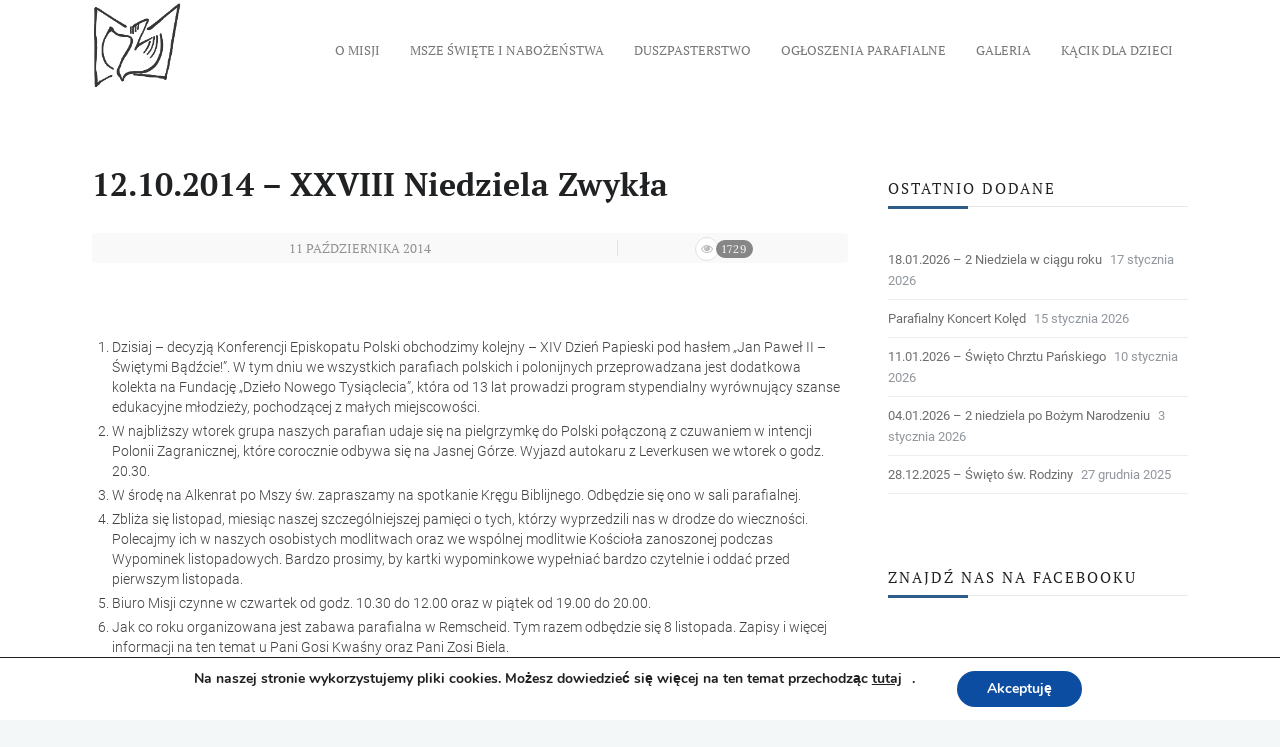

--- FILE ---
content_type: text/html; charset=UTF-8
request_url: http://pmk-leverkusen.de/12-10-2014-xxviii-niedziela-zwykla/
body_size: 20264
content:
 <!DOCTYPE html>
<!--[if (gte IE 9)|!(IE)]><!--><html lang="pl-PL"> <!--<![endif]-->
<head>
	<meta charset="UTF-8">		
	<meta name="author" content="pmk">

		<meta name="viewport" content="width=device-width, initial-scale=1, maximum-scale=1">
	

	<!--[if lt IE 9]>
	<script src="http://pmk-leverkusen.de/wp-content/themes/church-suite/js/modernizr.custom.11889.js" type="text/javascript"></script>
	<script src="http://pmk-leverkusen.de/wp-content/themes/church-suite/js/respond.js" type="text/javascript"></script>
	<![endif]-->



<meta name='robots' content='index, follow, max-image-preview:large, max-snippet:-1, max-video-preview:-1' />
	<style>img:is([sizes="auto" i], [sizes^="auto," i]) { contain-intrinsic-size: 3000px 1500px }</style>
	
	<!-- This site is optimized with the Yoast SEO plugin v26.7 - https://yoast.com/wordpress/plugins/seo/ -->
	<title>12.10.2014 - XXVIII Niedziela Zwykła - PMK</title>
	<link rel="canonical" href="http://pmk-leverkusen.de/12-10-2014-xxviii-niedziela-zwykla/" />
	<meta property="og:locale" content="pl_PL" />
	<meta property="og:type" content="article" />
	<meta property="og:title" content="12.10.2014 - XXVIII Niedziela Zwykła - PMK" />
	<meta property="og:description" content="&nbsp; Dzisiaj &#8211; decyzją Konferencji Episkopatu Polski obchodzimy kolejny &#8211; XIV Dzień Papieski pod hasłem „Jan Paweł II – Świętymi Bądźcie!”. W tym dniu we wszystkich parafiach polskich i polonijnych przeprowadzana jest dodatkowa kolekta na Fundację „Dzieło Nowego Tysiąclecia&#8221;, która od 13 lat prowadzi program stypendialny wyrównujący szanse edukacyjne młodzieży, pochodzącej z małych miejscowości. W najbliższy wtorek grupa naszych parafian udaje się na pielgrzymkę do Polski połączoną z czuwaniem w intencji Polonii Zagranicznej, które corocznie odbywa się na Jasnej Górze. Wyjazd autokaru z Leverkusen we wtorek o godz. 20.30. W środę na Alkenrat po Mszy św. zapraszamy na spotkanie Kręgu Biblijnego. Odbędzie się ono w sali parafialnej. Zbliża się listopad, miesiąc naszej szczególniejszej pamięci o tych, którzy wyprzedzili nas w drodze do wieczności. Polecajmy ich w naszych osobistych modlitwach oraz we wspólnej modlitwie Kościoła zanoszonej podczas Wypominek listopadowych. Bardzo prosimy, by kartki wypominkowe wypełniać bardzo czytelnie i oddać przed pierwszym listopada. Biuro Misji czynne w czwartek od godz. 10.30 do 12.00 oraz w piątek od 19.00 do 20.00. Jak co roku organizowana jest zabawa parafialna w Remscheid. Tym razem odbędzie się 8 listopada. Zapisy i więcej informacji na ten temat u Pani Gosi Kwaśny oraz Pani Zosi Biela. Zachęcamy do nabywania i lektury najnowszych numerów Naszego Słowa i Miłujcie się. Jest także kalendarz ścienny przygotowanego przez Rektorat PMK w Niemczech. Cena kalendarza 4€. Jubilatom i solenizantom nadchodzącego tygodnia, życzymy Bożego błogosławieństwa. Intencje mszalne 12. 10. 2014 &lt; = &gt; 19. 10. 2014 &nbsp; Niedziela 12.10.2014 9:30 Alkenrath Z podziękowaniem za otrzymane łaski oraz z prośbą o dalsze błogosławieństwo dla Ilsy i Gerarda Krzyż z okazji 50 rocznicy małżeństwa 12:00 Remscheid O Boże błogosławieństwo dla Józefa z okazji 60 rocznicy urodzin 18:00 Belmicke Z podziękowaniem za doznane łaski i z prośbą o dalsze Wtorek 14.10.2014 18:00 Rheindorf O Boże błogosławieństwo dla... Czytaj więcek" />
	<meta property="og:url" content="http://pmk-leverkusen.de/12-10-2014-xxviii-niedziela-zwykla/" />
	<meta property="og:site_name" content="PMK" />
	<meta property="article:published_time" content="2014-10-11T06:50:21+00:00" />
	<meta name="author" content="pmk" />
	<meta name="twitter:card" content="summary_large_image" />
	<meta name="twitter:label1" content="Napisane przez" />
	<meta name="twitter:data1" content="pmk" />
	<meta name="twitter:label2" content="Szacowany czas czytania" />
	<meta name="twitter:data2" content="2 minuty" />
	<script type="application/ld+json" class="yoast-schema-graph">{"@context":"https://schema.org","@graph":[{"@type":"Article","@id":"http://pmk-leverkusen.de/12-10-2014-xxviii-niedziela-zwykla/#article","isPartOf":{"@id":"http://pmk-leverkusen.de/12-10-2014-xxviii-niedziela-zwykla/"},"author":{"name":"pmk","@id":"http://pmk-leverkusen.de/#/schema/person/b625f401ca091805d694aa56a5a6305e"},"headline":"12.10.2014 &#8211; XXVIII Niedziela Zwykła","datePublished":"2014-10-11T06:50:21+00:00","mainEntityOfPage":{"@id":"http://pmk-leverkusen.de/12-10-2014-xxviii-niedziela-zwykla/"},"wordCount":471,"keywords":["ogloszenia"],"articleSection":["Ogłoszenia"],"inLanguage":"pl-PL"},{"@type":"WebPage","@id":"http://pmk-leverkusen.de/12-10-2014-xxviii-niedziela-zwykla/","url":"http://pmk-leverkusen.de/12-10-2014-xxviii-niedziela-zwykla/","name":"12.10.2014 - XXVIII Niedziela Zwykła - PMK","isPartOf":{"@id":"http://pmk-leverkusen.de/#website"},"datePublished":"2014-10-11T06:50:21+00:00","author":{"@id":"http://pmk-leverkusen.de/#/schema/person/b625f401ca091805d694aa56a5a6305e"},"breadcrumb":{"@id":"http://pmk-leverkusen.de/12-10-2014-xxviii-niedziela-zwykla/#breadcrumb"},"inLanguage":"pl-PL","potentialAction":[{"@type":"ReadAction","target":["http://pmk-leverkusen.de/12-10-2014-xxviii-niedziela-zwykla/"]}]},{"@type":"BreadcrumbList","@id":"http://pmk-leverkusen.de/12-10-2014-xxviii-niedziela-zwykla/#breadcrumb","itemListElement":[{"@type":"ListItem","position":1,"name":"Home","item":"http://pmk-leverkusen.de/"},{"@type":"ListItem","position":2,"name":"12.10.2014 &#8211; XXVIII Niedziela Zwykła"}]},{"@type":"WebSite","@id":"http://pmk-leverkusen.de/#website","url":"http://pmk-leverkusen.de/","name":"PMK","description":"","potentialAction":[{"@type":"SearchAction","target":{"@type":"EntryPoint","urlTemplate":"http://pmk-leverkusen.de/?s={search_term_string}"},"query-input":{"@type":"PropertyValueSpecification","valueRequired":true,"valueName":"search_term_string"}}],"inLanguage":"pl-PL"},{"@type":"Person","@id":"http://pmk-leverkusen.de/#/schema/person/b625f401ca091805d694aa56a5a6305e","name":"pmk","image":{"@type":"ImageObject","inLanguage":"pl-PL","@id":"http://pmk-leverkusen.de/#/schema/person/image/","url":"https://secure.gravatar.com/avatar/fffb87afae2a8565732ec3d3c1dd6bdff8dbfc5dcaf3fc6f99cd72539cbed3de?s=96&d=mm&r=g","contentUrl":"https://secure.gravatar.com/avatar/fffb87afae2a8565732ec3d3c1dd6bdff8dbfc5dcaf3fc6f99cd72539cbed3de?s=96&d=mm&r=g","caption":"pmk"},"url":"http://pmk-leverkusen.de/author/pmk/"}]}</script>
	<!-- / Yoast SEO plugin. -->



<link rel="alternate" type="application/rss+xml" title="PMK &raquo; Kanał z wpisami" href="http://pmk-leverkusen.de/feed/" />
<link rel="alternate" type="text/calendar" title="PMK &raquo; kanał iCal" href="http://pmk-leverkusen.de/wydarzenia/?ical=1" />
<script type="text/javascript" id="wpp-js" src="http://pmk-leverkusen.de/wp-content/plugins/wordpress-popular-posts/assets/js/wpp.min.js?ver=7.3.6" data-sampling="0" data-sampling-rate="100" data-api-url="http://pmk-leverkusen.de/wp-json/wordpress-popular-posts" data-post-id="8200" data-token="e0fd41b2df" data-lang="0" data-debug="0"></script>
<script type="text/javascript">
/* <![CDATA[ */
window._wpemojiSettings = {"baseUrl":"https:\/\/s.w.org\/images\/core\/emoji\/16.0.1\/72x72\/","ext":".png","svgUrl":"https:\/\/s.w.org\/images\/core\/emoji\/16.0.1\/svg\/","svgExt":".svg","source":{"concatemoji":"http:\/\/pmk-leverkusen.de\/wp-includes\/js\/wp-emoji-release.min.js?ver=6.8.3"}};
/*! This file is auto-generated */
!function(s,n){var o,i,e;function c(e){try{var t={supportTests:e,timestamp:(new Date).valueOf()};sessionStorage.setItem(o,JSON.stringify(t))}catch(e){}}function p(e,t,n){e.clearRect(0,0,e.canvas.width,e.canvas.height),e.fillText(t,0,0);var t=new Uint32Array(e.getImageData(0,0,e.canvas.width,e.canvas.height).data),a=(e.clearRect(0,0,e.canvas.width,e.canvas.height),e.fillText(n,0,0),new Uint32Array(e.getImageData(0,0,e.canvas.width,e.canvas.height).data));return t.every(function(e,t){return e===a[t]})}function u(e,t){e.clearRect(0,0,e.canvas.width,e.canvas.height),e.fillText(t,0,0);for(var n=e.getImageData(16,16,1,1),a=0;a<n.data.length;a++)if(0!==n.data[a])return!1;return!0}function f(e,t,n,a){switch(t){case"flag":return n(e,"\ud83c\udff3\ufe0f\u200d\u26a7\ufe0f","\ud83c\udff3\ufe0f\u200b\u26a7\ufe0f")?!1:!n(e,"\ud83c\udde8\ud83c\uddf6","\ud83c\udde8\u200b\ud83c\uddf6")&&!n(e,"\ud83c\udff4\udb40\udc67\udb40\udc62\udb40\udc65\udb40\udc6e\udb40\udc67\udb40\udc7f","\ud83c\udff4\u200b\udb40\udc67\u200b\udb40\udc62\u200b\udb40\udc65\u200b\udb40\udc6e\u200b\udb40\udc67\u200b\udb40\udc7f");case"emoji":return!a(e,"\ud83e\udedf")}return!1}function g(e,t,n,a){var r="undefined"!=typeof WorkerGlobalScope&&self instanceof WorkerGlobalScope?new OffscreenCanvas(300,150):s.createElement("canvas"),o=r.getContext("2d",{willReadFrequently:!0}),i=(o.textBaseline="top",o.font="600 32px Arial",{});return e.forEach(function(e){i[e]=t(o,e,n,a)}),i}function t(e){var t=s.createElement("script");t.src=e,t.defer=!0,s.head.appendChild(t)}"undefined"!=typeof Promise&&(o="wpEmojiSettingsSupports",i=["flag","emoji"],n.supports={everything:!0,everythingExceptFlag:!0},e=new Promise(function(e){s.addEventListener("DOMContentLoaded",e,{once:!0})}),new Promise(function(t){var n=function(){try{var e=JSON.parse(sessionStorage.getItem(o));if("object"==typeof e&&"number"==typeof e.timestamp&&(new Date).valueOf()<e.timestamp+604800&&"object"==typeof e.supportTests)return e.supportTests}catch(e){}return null}();if(!n){if("undefined"!=typeof Worker&&"undefined"!=typeof OffscreenCanvas&&"undefined"!=typeof URL&&URL.createObjectURL&&"undefined"!=typeof Blob)try{var e="postMessage("+g.toString()+"("+[JSON.stringify(i),f.toString(),p.toString(),u.toString()].join(",")+"));",a=new Blob([e],{type:"text/javascript"}),r=new Worker(URL.createObjectURL(a),{name:"wpTestEmojiSupports"});return void(r.onmessage=function(e){c(n=e.data),r.terminate(),t(n)})}catch(e){}c(n=g(i,f,p,u))}t(n)}).then(function(e){for(var t in e)n.supports[t]=e[t],n.supports.everything=n.supports.everything&&n.supports[t],"flag"!==t&&(n.supports.everythingExceptFlag=n.supports.everythingExceptFlag&&n.supports[t]);n.supports.everythingExceptFlag=n.supports.everythingExceptFlag&&!n.supports.flag,n.DOMReady=!1,n.readyCallback=function(){n.DOMReady=!0}}).then(function(){return e}).then(function(){var e;n.supports.everything||(n.readyCallback(),(e=n.source||{}).concatemoji?t(e.concatemoji):e.wpemoji&&e.twemoji&&(t(e.twemoji),t(e.wpemoji)))}))}((window,document),window._wpemojiSettings);
/* ]]> */
</script>
<style id='wp-emoji-styles-inline-css' type='text/css'>

	img.wp-smiley, img.emoji {
		display: inline !important;
		border: none !important;
		box-shadow: none !important;
		height: 1em !important;
		width: 1em !important;
		margin: 0 0.07em !important;
		vertical-align: -0.1em !important;
		background: none !important;
		padding: 0 !important;
	}
</style>
<link rel='stylesheet' id='contact-form-7-css' href='http://pmk-leverkusen.de/wp-content/plugins/contact-form-7/includes/css/styles.css?ver=6.1.4' type='text/css' media='all' />
<link rel='stylesheet' id='pdfprnt_frontend-css' href='http://pmk-leverkusen.de/wp-content/plugins/pdf-print/css/frontend.css?ver=2.4.5' type='text/css' media='all' />
<link rel='stylesheet' id='wordpress-popular-posts-css-css' href='http://pmk-leverkusen.de/wp-content/plugins/wordpress-popular-posts/assets/css/wpp.css?ver=7.3.6' type='text/css' media='all' />
<link rel='stylesheet' id='main-style-css' href='http://pmk-leverkusen.de/wp-content/themes/church-suite/css/master.css?ver=6.8.3' type='text/css' media='all' />
<link rel='stylesheet' id='webnus-dynamic-styles-css' href='http://pmk-leverkusen.de/wp-content/themes/church-suite/css/dyncss.css?ver=6.8.3' type='text/css' media='all' />
<style id='webnus-dynamic-styles-inline-css' type='text/css'>
#wrap p { font-family: Roboto;}#wrap h1, #wrap h2, #wrap h3, #wrap h4, #wrap h5, #wrap h6 { font-family: PT Serif;}body { font-family: Roboto;}#wrap #nav a { font-family: PT Serif;}#wrap #footer { background-color:#13304c; }.logo-wrap .logo {width: 240px;height: 90px;padding:5px 0;}.logo-wrap .logo img {width: 90px!important;}#headline h3, #headline h2 {text-transform:none;}.teaser-box4 .teaser-subtitle{background-color:#2d5c88!important;}.latestposts-six .latest-content {min-height:94px;}.single-tribe_events .w-event-meta h3:before,.event-cover .event-article .event-icon {background:#2d5c88;}.au-avatar-box,.event-sharing {display:none;}.pin-box {padding-bottom:0;}.pin-ecxt, .tline-ecxt {border-bottom:0;margin-bottom:0;padding-bottom:0;}.footer-in h5.subtitle, .toggle-top-area h5.subtitle {color: #fff;border-bottom: 1px solid #f2f2f2;}.footer-in p, .footer-in .textwidget {color: #f2f2f2;} #footer .widget ul li a, #footer.litex .footer-in .widget ul li a {text-decoration: none;color: #f2f2f2;}.blog-single-post h1, .postshow1 h1 {font-size:32px;}
</style>
<link rel='stylesheet' id='webnus-google-fonts-css' href='//pmk-leverkusen.de/wp-content/uploads/omgf/webnus-google-fonts/webnus-google-fonts.css?ver=1678700421' type='text/css' media='all' />
<link rel='stylesheet' id='custom-google-fonts-css' href='//pmk-leverkusen.de/wp-content/uploads/omgf/custom-google-fonts/custom-google-fonts.css?ver=1678700421' type='text/css' media='all' />
<link rel='stylesheet' id='wp-pagenavi-css' href='http://pmk-leverkusen.de/wp-content/plugins/wp-pagenavi/pagenavi-css.css?ver=2.70' type='text/css' media='all' />
<link rel='stylesheet' id='tablepress-default-css' href='http://pmk-leverkusen.de/wp-content/plugins/tablepress/css/build/default.css?ver=3.2.6' type='text/css' media='all' />
<link rel='stylesheet' id='moove_gdpr_frontend-css' href='http://pmk-leverkusen.de/wp-content/plugins/gdpr-cookie-compliance/dist/styles/gdpr-main.css?ver=5.0.9' type='text/css' media='all' />
<style id='moove_gdpr_frontend-inline-css' type='text/css'>
#moove_gdpr_cookie_modal,#moove_gdpr_cookie_info_bar,.gdpr_cookie_settings_shortcode_content{font-family:&#039;Nunito&#039;,sans-serif}#moove_gdpr_save_popup_settings_button{background-color:#373737;color:#fff}#moove_gdpr_save_popup_settings_button:hover{background-color:#000}#moove_gdpr_cookie_info_bar .moove-gdpr-info-bar-container .moove-gdpr-info-bar-content a.mgbutton,#moove_gdpr_cookie_info_bar .moove-gdpr-info-bar-container .moove-gdpr-info-bar-content button.mgbutton{background-color:#0c4da2}#moove_gdpr_cookie_modal .moove-gdpr-modal-content .moove-gdpr-modal-footer-content .moove-gdpr-button-holder a.mgbutton,#moove_gdpr_cookie_modal .moove-gdpr-modal-content .moove-gdpr-modal-footer-content .moove-gdpr-button-holder button.mgbutton,.gdpr_cookie_settings_shortcode_content .gdpr-shr-button.button-green{background-color:#0c4da2;border-color:#0c4da2}#moove_gdpr_cookie_modal .moove-gdpr-modal-content .moove-gdpr-modal-footer-content .moove-gdpr-button-holder a.mgbutton:hover,#moove_gdpr_cookie_modal .moove-gdpr-modal-content .moove-gdpr-modal-footer-content .moove-gdpr-button-holder button.mgbutton:hover,.gdpr_cookie_settings_shortcode_content .gdpr-shr-button.button-green:hover{background-color:#fff;color:#0c4da2}#moove_gdpr_cookie_modal .moove-gdpr-modal-content .moove-gdpr-modal-close i,#moove_gdpr_cookie_modal .moove-gdpr-modal-content .moove-gdpr-modal-close span.gdpr-icon{background-color:#0c4da2;border:1px solid #0c4da2}#moove_gdpr_cookie_info_bar span.moove-gdpr-infobar-allow-all.focus-g,#moove_gdpr_cookie_info_bar span.moove-gdpr-infobar-allow-all:focus,#moove_gdpr_cookie_info_bar button.moove-gdpr-infobar-allow-all.focus-g,#moove_gdpr_cookie_info_bar button.moove-gdpr-infobar-allow-all:focus,#moove_gdpr_cookie_info_bar span.moove-gdpr-infobar-reject-btn.focus-g,#moove_gdpr_cookie_info_bar span.moove-gdpr-infobar-reject-btn:focus,#moove_gdpr_cookie_info_bar button.moove-gdpr-infobar-reject-btn.focus-g,#moove_gdpr_cookie_info_bar button.moove-gdpr-infobar-reject-btn:focus,#moove_gdpr_cookie_info_bar span.change-settings-button.focus-g,#moove_gdpr_cookie_info_bar span.change-settings-button:focus,#moove_gdpr_cookie_info_bar button.change-settings-button.focus-g,#moove_gdpr_cookie_info_bar button.change-settings-button:focus{-webkit-box-shadow:0 0 1px 3px #0c4da2;-moz-box-shadow:0 0 1px 3px #0c4da2;box-shadow:0 0 1px 3px #0c4da2}#moove_gdpr_cookie_modal .moove-gdpr-modal-content .moove-gdpr-modal-close i:hover,#moove_gdpr_cookie_modal .moove-gdpr-modal-content .moove-gdpr-modal-close span.gdpr-icon:hover,#moove_gdpr_cookie_info_bar span[data-href]>u.change-settings-button{color:#0c4da2}#moove_gdpr_cookie_modal .moove-gdpr-modal-content .moove-gdpr-modal-left-content #moove-gdpr-menu li.menu-item-selected a span.gdpr-icon,#moove_gdpr_cookie_modal .moove-gdpr-modal-content .moove-gdpr-modal-left-content #moove-gdpr-menu li.menu-item-selected button span.gdpr-icon{color:inherit}#moove_gdpr_cookie_modal .moove-gdpr-modal-content .moove-gdpr-modal-left-content #moove-gdpr-menu li a span.gdpr-icon,#moove_gdpr_cookie_modal .moove-gdpr-modal-content .moove-gdpr-modal-left-content #moove-gdpr-menu li button span.gdpr-icon{color:inherit}#moove_gdpr_cookie_modal .gdpr-acc-link{line-height:0;font-size:0;color:transparent;position:absolute}#moove_gdpr_cookie_modal .moove-gdpr-modal-content .moove-gdpr-modal-close:hover i,#moove_gdpr_cookie_modal .moove-gdpr-modal-content .moove-gdpr-modal-left-content #moove-gdpr-menu li a,#moove_gdpr_cookie_modal .moove-gdpr-modal-content .moove-gdpr-modal-left-content #moove-gdpr-menu li button,#moove_gdpr_cookie_modal .moove-gdpr-modal-content .moove-gdpr-modal-left-content #moove-gdpr-menu li button i,#moove_gdpr_cookie_modal .moove-gdpr-modal-content .moove-gdpr-modal-left-content #moove-gdpr-menu li a i,#moove_gdpr_cookie_modal .moove-gdpr-modal-content .moove-gdpr-tab-main .moove-gdpr-tab-main-content a:hover,#moove_gdpr_cookie_info_bar.moove-gdpr-dark-scheme .moove-gdpr-info-bar-container .moove-gdpr-info-bar-content a.mgbutton:hover,#moove_gdpr_cookie_info_bar.moove-gdpr-dark-scheme .moove-gdpr-info-bar-container .moove-gdpr-info-bar-content button.mgbutton:hover,#moove_gdpr_cookie_info_bar.moove-gdpr-dark-scheme .moove-gdpr-info-bar-container .moove-gdpr-info-bar-content a:hover,#moove_gdpr_cookie_info_bar.moove-gdpr-dark-scheme .moove-gdpr-info-bar-container .moove-gdpr-info-bar-content button:hover,#moove_gdpr_cookie_info_bar.moove-gdpr-dark-scheme .moove-gdpr-info-bar-container .moove-gdpr-info-bar-content span.change-settings-button:hover,#moove_gdpr_cookie_info_bar.moove-gdpr-dark-scheme .moove-gdpr-info-bar-container .moove-gdpr-info-bar-content button.change-settings-button:hover,#moove_gdpr_cookie_info_bar.moove-gdpr-dark-scheme .moove-gdpr-info-bar-container .moove-gdpr-info-bar-content u.change-settings-button:hover,#moove_gdpr_cookie_info_bar span[data-href]>u.change-settings-button,#moove_gdpr_cookie_info_bar.moove-gdpr-dark-scheme .moove-gdpr-info-bar-container .moove-gdpr-info-bar-content a.mgbutton.focus-g,#moove_gdpr_cookie_info_bar.moove-gdpr-dark-scheme .moove-gdpr-info-bar-container .moove-gdpr-info-bar-content button.mgbutton.focus-g,#moove_gdpr_cookie_info_bar.moove-gdpr-dark-scheme .moove-gdpr-info-bar-container .moove-gdpr-info-bar-content a.focus-g,#moove_gdpr_cookie_info_bar.moove-gdpr-dark-scheme .moove-gdpr-info-bar-container .moove-gdpr-info-bar-content button.focus-g,#moove_gdpr_cookie_info_bar.moove-gdpr-dark-scheme .moove-gdpr-info-bar-container .moove-gdpr-info-bar-content a.mgbutton:focus,#moove_gdpr_cookie_info_bar.moove-gdpr-dark-scheme .moove-gdpr-info-bar-container .moove-gdpr-info-bar-content button.mgbutton:focus,#moove_gdpr_cookie_info_bar.moove-gdpr-dark-scheme .moove-gdpr-info-bar-container .moove-gdpr-info-bar-content a:focus,#moove_gdpr_cookie_info_bar.moove-gdpr-dark-scheme .moove-gdpr-info-bar-container .moove-gdpr-info-bar-content button:focus,#moove_gdpr_cookie_info_bar.moove-gdpr-dark-scheme .moove-gdpr-info-bar-container .moove-gdpr-info-bar-content span.change-settings-button.focus-g,span.change-settings-button:focus,button.change-settings-button.focus-g,button.change-settings-button:focus,#moove_gdpr_cookie_info_bar.moove-gdpr-dark-scheme .moove-gdpr-info-bar-container .moove-gdpr-info-bar-content u.change-settings-button.focus-g,#moove_gdpr_cookie_info_bar.moove-gdpr-dark-scheme .moove-gdpr-info-bar-container .moove-gdpr-info-bar-content u.change-settings-button:focus{color:#0c4da2}#moove_gdpr_cookie_modal .moove-gdpr-branding.focus-g span,#moove_gdpr_cookie_modal .moove-gdpr-modal-content .moove-gdpr-tab-main a.focus-g,#moove_gdpr_cookie_modal .moove-gdpr-modal-content .moove-gdpr-tab-main .gdpr-cd-details-toggle.focus-g{color:#0c4da2}#moove_gdpr_cookie_modal.gdpr_lightbox-hide{display:none}
</style>
<!--n2css--><!--n2js--><script type="text/javascript" src="http://pmk-leverkusen.de/wp-includes/js/jquery/jquery.min.js?ver=3.7.1" id="jquery-core-js"></script>
<script type="text/javascript" src="http://pmk-leverkusen.de/wp-includes/js/jquery/jquery-migrate.min.js?ver=3.4.1" id="jquery-migrate-js"></script>
<link rel="https://api.w.org/" href="http://pmk-leverkusen.de/wp-json/" /><link rel="alternate" title="JSON" type="application/json" href="http://pmk-leverkusen.de/wp-json/wp/v2/posts/8200" /><link rel="EditURI" type="application/rsd+xml" title="RSD" href="http://pmk-leverkusen.de/xmlrpc.php?rsd" />
<meta name="generator" content="WordPress 6.8.3" />
<link rel='shortlink' href='http://pmk-leverkusen.de/?p=8200' />
<link rel="alternate" title="oEmbed (JSON)" type="application/json+oembed" href="http://pmk-leverkusen.de/wp-json/oembed/1.0/embed?url=http%3A%2F%2Fpmk-leverkusen.de%2F12-10-2014-xxviii-niedziela-zwykla%2F" />
<link rel="alternate" title="oEmbed (XML)" type="text/xml+oembed" href="http://pmk-leverkusen.de/wp-json/oembed/1.0/embed?url=http%3A%2F%2Fpmk-leverkusen.de%2F12-10-2014-xxviii-niedziela-zwykla%2F&#038;format=xml" />
<style>
	#lightGallery-slider .info .desc
	{
		direction: ltr !important;
		text-align: center !important;
	}
	#lightGallery-slider .info .title
	{
		direction: ltr !important;
		text-align: center !important;
	}
	</style>      <script type="text/javascript">
         var string = ".wp-lightbox-bank,", ie, ieVersion, lightease;
         jQuery(document).ready(function ($) {
                     string = ".gallery-item, ";
                     if (navigator.appName == "Microsoft Internet Explorer") {
               //Set IE as true
               ie = true;
               //Create a user agent var
               var ua = navigator.userAgent;
               //Write a new regEx to find the version number
               var re = new RegExp("MSIE ([0-9]{1,}[.0-9]{0,})");
               //If the regEx through the userAgent is not null
               if (re.exec(ua) != null) {
                  //Set the IE version
                  ieVersion = parseInt(RegExp.$1);
               }
            }
            if (ie = true && ieVersion <= 9)
            {
               lightease = "";
            } else
            {
               lightease = "ease";
            }
            var selector = string.replace(/,\s*$/, "");
            jQuery(selector).lightGallery({
               caption: false,
               desc: false,
               disableOther: true,
               closable: true,
               errorMessage: "Could not load the item. Make sure the path is correct and item exist.",
               easing: lightease
            });
         });

      </script>
      <meta name="tec-api-version" content="v1"><meta name="tec-api-origin" content="http://pmk-leverkusen.de"><link rel="alternate" href="http://pmk-leverkusen.de/wp-json/tribe/events/v1/" />            <style id="wpp-loading-animation-styles">@-webkit-keyframes bgslide{from{background-position-x:0}to{background-position-x:-200%}}@keyframes bgslide{from{background-position-x:0}to{background-position-x:-200%}}.wpp-widget-block-placeholder,.wpp-shortcode-placeholder{margin:0 auto;width:60px;height:3px;background:#dd3737;background:linear-gradient(90deg,#dd3737 0%,#571313 10%,#dd3737 100%);background-size:200% auto;border-radius:3px;-webkit-animation:bgslide 1s infinite linear;animation:bgslide 1s infinite linear}</style>
            		<script type="text/javascript">
			/* <![CDATA[ */
				var sf_position = '0';
				var sf_templates = "<a href=\"{search_url_escaped}\"><span class=\"sf_text\">See more results<\/span><span class=\"sf_small\">Displaying top {total} results<\/span><\/a>";
				var sf_input = '.live-search';
				jQuery(document).ready(function(){
					jQuery(sf_input).ajaxyLiveSearch({"expand":false,"searchUrl":"http:\/\/pmk-leverkusen.de\/?s=%s","text":"Search","delay":500,"iwidth":180,"width":315,"ajaxUrl":"http:\/\/pmk-leverkusen.de\/wp-admin\/admin-ajax.php","rtl":0});
					jQuery(".sf_ajaxy-selective-input").keyup(function() {
						var width = jQuery(this).val().length * 8;
						if(width < 50) {
							width = 50;
						}
						jQuery(this).width(width);
					});
					jQuery(".sf_ajaxy-selective-search").click(function() {
						jQuery(this).find(".sf_ajaxy-selective-input").focus();
					});
					jQuery(".sf_ajaxy-selective-close").click(function() {
						jQuery(this).parent().remove();
					});
				});
			/* ]]> */
		</script>
		<style type="text/css" media="screen">body{  background-image:url(''); } </style>		<meta property="og:title" content="12.10.2014 &#8211; XXVIII Niedziela Zwykła" />
		<meta property="og:type" content="article" />
		<meta property="og:image" content="" />
		<meta property="og:url" content="http://pmk-leverkusen.de/12-10-2014-xxviii-niedziela-zwykla/" />
		<meta property="og:description" content="&nbsp; Dzisiaj &#8211; decyzją Konferencji Episkopatu Polski obchodzimy kolejny &#8211; XIV Dzień Papieski pod hasłem „Jan Paweł II – Świętymi Bądźcie!”. W tym dniu we wszystkich parafiach polskich i polonijnych przeprowadzana jest dodatkowa kolekta na Fundację „Dzieło Nowego Tysiąclecia&#8221;, która od 13 lat prowadzi program stypendialny wyrównujący szanse edukacyjne młodzieży, pochodzącej z małych miejscowości. W najbliższy wtorek grupa naszych parafian udaje się na pielgrzymkę do Polski połączoną z czuwaniem w intencji Polonii Zagranicznej, które corocznie odbywa się na Jasnej Górze. Wyjazd autokaru z Leverkusen we wtorek o godz. 20.30. W środę na Alkenrat po Mszy św. zapraszamy na spotkanie Kręgu Biblijnego. Odbędzie się ono w sali parafialnej. Zbliża się listopad, miesiąc naszej szczególniejszej pamięci o tych, którzy wyprzedzili nas w drodze do wieczności. Polecajmy ich w naszych osobistych modlitwach oraz we wspólnej modlitwie Kościoła zanoszonej podczas Wypominek listopadowych. Bardzo prosimy, by kartki wypominkowe wypełniać bardzo czytelnie i oddać przed pierwszym listopada. Biuro Misji czynne w czwartek od godz. 10.30 do 12.00 oraz w piątek od 19.00 do 20.00. Jak co roku organizowana jest zabawa parafialna w Remscheid. Tym razem odbędzie się 8 listopada. Zapisy i więcej informacji na ten temat u Pani Gosi Kwaśny oraz Pani Zosi Biela. Zachęcamy do nabywania i lektury najnowszych numerów Naszego Słowa i Miłujcie się. Jest także kalendarz ścienny przygotowanego przez Rektorat PMK w Niemczech. Cena kalendarza 4€. Jubilatom i solenizantom nadchodzącego tygodnia, życzymy Bożego błogosławieństwa. Intencje mszalne 12. 10. 2014 &lt; = &gt; 19. 10. 2014 &nbsp; Niedziela 12.10.2014 9:30 Alkenrath Z podziękowaniem za otrzymane łaski oraz z prośbą o dalsze błogosławieństwo dla Ilsy i Gerarda Krzyż z okazji 50 rocznicy małżeństwa 12:00 Remscheid O Boże błogosławieństwo dla Józefa z okazji 60 rocznicy urodzin 18:00 Belmicke Z podziękowaniem za doznane łaski i z prośbą o dalsze Wtorek 14.10.2014 18:00 Rheindorf O Boże błogosławieństwo dla... Czytaj więcek" />
		<meta property="og:site_name" content="PMK" />
		<!-- All in one Favicon 4.8 --><meta name="generator" content="Powered by WPBakery Page Builder - drag and drop page builder for WordPress."/>
<link rel="icon" href="http://pmk-leverkusen.de/wp-content/uploads/2025/09/cropped-logo-32x32.png" sizes="32x32" />
<link rel="icon" href="http://pmk-leverkusen.de/wp-content/uploads/2025/09/cropped-logo-192x192.png" sizes="192x192" />
<link rel="apple-touch-icon" href="http://pmk-leverkusen.de/wp-content/uploads/2025/09/cropped-logo-180x180.png" />
<meta name="msapplication-TileImage" content="http://pmk-leverkusen.de/wp-content/uploads/2025/09/cropped-logo-270x270.png" />
		<style type="text/css" id="wp-custom-css">
			/* Dodanie ikon społecznościowych w stopce */
.site-footer::after {
  content: "facebook.com/pmkleverkusen";  display: block;
  text-align: center;
  margin-top: 10px;
  font-size: 14px;
  color: #ffffff;
}		</style>
		<noscript><style> .wpb_animate_when_almost_visible { opacity: 1; }</style></noscript></head>


	

	
	
	
<body class="wp-singular post-template-default single single-post postid-8200 single-format-standard wp-theme-church-suite tribe-no-js wpb-js-composer js-comp-ver-6.9.0 vc_responsive">


	<!-- Primary Page Layout
	================================================== -->
<div id="wrap" class="colorskin-16 trust-t ">



<header id="header" class="horizontal-w  sm-rgt-mn  w-header-type-10  ">
<div class="container">
<div class="col-md-2 col-sm-2 logo-wrap">
<div class="logo">
<a href="http://pmk-leverkusen.de/"><img src="http://nowa.pmk-leverkusen.de/wp-content/uploads/2017/08/logo.png" width="100" id="img-logo-w1" alt="logo" class="img-logo-w1" style="width: 100px"></a><a href="http://pmk-leverkusen.de/"><img src="http://nowa.pmk-leverkusen.de/wp-content/uploads/2017/08/logo.png" width="150" id="img-logo-w2" alt="logo" class="img-logo-w2" style="width: 150px"></a><span class="logo-sticky"><a href="http://pmk-leverkusen.de/"><img src="http://nowa.pmk-leverkusen.de/wp-content/uploads/2017/08/logo.png" width="60" id="img-logo-w3" alt="logo" class="img-logo-w3"></a></span></div></div>
<nav id="nav-wrap" class="nav-wrap1 col-md-10 col-sm-10">
	<div class="container">
				
			<ul id="nav"><li id="menu-item-7968" class="menu-item menu-item-type-post_type menu-item-object-page menu-item-has-children menu-item-7968"><a  href="http://pmk-leverkusen.de/o-misji/" data-description="">O Misji</a>
<ul class="sub-menu">
	<li id="menu-item-7973" class="menu-item menu-item-type-post_type menu-item-object-page menu-item-7973"><a  href="http://pmk-leverkusen.de/biuro/" data-description="">Biuro parafialne</a></li>
	<li id="menu-item-7969" class="menu-item menu-item-type-post_type menu-item-object-page menu-item-7969"><a  href="http://pmk-leverkusen.de/duszpasterze/" data-description="">Duszpasterze</a></li>
	<li id="menu-item-7970" class="menu-item menu-item-type-post_type menu-item-object-page menu-item-7970"><a  href="http://pmk-leverkusen.de/rada-misji/" data-description="">Rada Misji</a></li>
</ul>
</li>
<li id="menu-item-13497" class="menu-item menu-item-type-post_type menu-item-object-page menu-item-13497"><a  href="http://pmk-leverkusen.de/duszpasterstwo/" data-description="">Msze Święte i nabożeństwa</a></li>
<li id="menu-item-7749" class="menu-item menu-item-type-post_type menu-item-object-page menu-item-has-children menu-item-7749"><a  href="http://pmk-leverkusen.de/duszpasterstwo/" data-description="">Duszpasterstwo</a>
<ul class="sub-menu">
	<li id="menu-item-13509" class="menu-item menu-item-type-post_type menu-item-object-page menu-item-13509"><a  href="http://pmk-leverkusen.de/grupy-parafialne/" data-description="">Grupy parafialne</a></li>
	<li id="menu-item-11192" class="menu-item menu-item-type-post_type menu-item-object-page menu-item-11192"><a  href="http://pmk-leverkusen.de/katechezy/" data-description="">Katechezy</a></li>
	<li id="menu-item-7755" class="menu-item menu-item-type-post_type menu-item-object-page menu-item-7755"><a  href="http://pmk-leverkusen.de/pielgrzymki-wyjazdy/" data-description="">Pielgrzymki, wyjazdy i wydarzenia</a></li>
	<li id="menu-item-10516" class="menu-item menu-item-type-post_type menu-item-object-page menu-item-10516"><a  href="http://pmk-leverkusen.de/ministranci/" data-description="">Ministranci</a></li>
</ul>
</li>
<li id="menu-item-7757" class="menu-item menu-item-type-post_type menu-item-object-page menu-item-7757"><a  href="http://pmk-leverkusen.de/ogloszenia-parafialne/" data-description="">Ogłoszenia parafialne</a></li>
<li id="menu-item-7756" class="menu-item menu-item-type-post_type menu-item-object-page menu-item-7756"><a  href="http://pmk-leverkusen.de/z-zycia-misji/" data-description="">Galeria</a></li>
<li id="menu-item-8783" class="menu-item menu-item-type-post_type menu-item-object-page menu-item-has-children menu-item-8783"><a  href="http://pmk-leverkusen.de/owieczka-magda-podpowiada/kacik-dla-dzieci/" data-description="">Kącik dla dzieci</a>
<ul class="sub-menu">
	<li id="menu-item-9049" class="menu-item menu-item-type-post_type menu-item-object-page menu-item-9049"><a  href="http://pmk-leverkusen.de/owieczka-magda-podpowiada/" data-description="">Owieczka Magda</a></li>
	<li id="menu-item-11162" class="menu-item menu-item-type-post_type menu-item-object-page menu-item-11162"><a  href="http://pmk-leverkusen.de/pamietnik-owieczki-magdy/" data-description="">Pamiętnik Owieczki Magdy</a></li>
	<li id="menu-item-11608" class="menu-item menu-item-type-post_type menu-item-object-page menu-item-11608"><a  href="http://pmk-leverkusen.de/dziesiec-przykazan/" data-description="">Dziesięć Przykazań</a></li>
	<li id="menu-item-9166" class="menu-item menu-item-type-post_type menu-item-object-page menu-item-9166"><a  href="http://pmk-leverkusen.de/maly-katechizm-2/" data-description="">Mały Katechizm</a></li>
	<li id="menu-item-11539" class="menu-item menu-item-type-post_type menu-item-object-page menu-item-11539"><a  href="http://pmk-leverkusen.de/videoteka/" data-description="">Filmy dla dzieci</a></li>
	<li id="menu-item-9121" class="menu-item menu-item-type-post_type menu-item-object-page menu-item-9121"><a  href="http://pmk-leverkusen.de/na-wesolo/" data-description="">Pół żartem pół serio</a></li>
	<li id="menu-item-9345" class="menu-item menu-item-type-post_type menu-item-object-page menu-item-9345"><a  href="http://pmk-leverkusen.de/wazne-sprawy/" data-description="">Ważne sprawy</a></li>
	<li id="menu-item-8894" class="menu-item menu-item-type-custom menu-item-object-custom menu-item-8894"><a  href="https://www.malyprzewodnik.pl/" data-description="">Mały Przewodnik</a></li>
</ul>
</li>
</ul>	</div>
</nav>
		<!-- /nav-wrap -->
</div>

</header>

<!-- end-header -->
<div style="display:none"><div class="w-modal modal-contact" id="w-contact"><h3 class="modal-title">CONTACT US</h3><br>
<div class="wpcf7 no-js" id="wpcf7-f6-o1" lang="pl-PL" dir="ltr" data-wpcf7-id="6">
<div class="screen-reader-response"><p role="status" aria-live="polite" aria-atomic="true"></p> <ul></ul></div>
<form action="/12-10-2014-xxviii-niedziela-zwykla/#wpcf7-f6-o1" method="post" class="wpcf7-form init" aria-label="Formularz kontaktowy" novalidate="novalidate" data-status="init">
<fieldset class="hidden-fields-container"><input type="hidden" name="_wpcf7" value="6" /><input type="hidden" name="_wpcf7_version" value="6.1.4" /><input type="hidden" name="_wpcf7_locale" value="pl_PL" /><input type="hidden" name="_wpcf7_unit_tag" value="wpcf7-f6-o1" /><input type="hidden" name="_wpcf7_container_post" value="0" /><input type="hidden" name="_wpcf7_posted_data_hash" value="" />
</fieldset>
<p><label> Imię i nazwisko (wymagane)<br />
<span class="wpcf7-form-control-wrap" data-name="your-name"><input size="40" maxlength="400" class="wpcf7-form-control wpcf7-text wpcf7-validates-as-required" aria-required="true" aria-invalid="false" value="" type="text" name="your-name" /></span> </label>
</p>
<p><label> Adres email (wymagane)<br />
<span class="wpcf7-form-control-wrap" data-name="your-email"><input size="40" maxlength="400" class="wpcf7-form-control wpcf7-email wpcf7-validates-as-required wpcf7-text wpcf7-validates-as-email" aria-required="true" aria-invalid="false" value="" type="email" name="your-email" /></span> </label>
</p>
<p><label> Temat<br />
<span class="wpcf7-form-control-wrap" data-name="your-subject"><input size="40" maxlength="400" class="wpcf7-form-control wpcf7-text" aria-invalid="false" value="" type="text" name="your-subject" /></span> </label>
</p>
<p><label> Treść wiadomości<br />
<span class="wpcf7-form-control-wrap" data-name="your-message"><textarea cols="40" rows="10" maxlength="2000" class="wpcf7-form-control wpcf7-textarea" aria-invalid="false" name="your-message"></textarea></span> </label>
</p>
<p><input class="wpcf7-form-control wpcf7-submit has-spinner" type="submit" value="Wyślij" />
</p><div class="wpcf7-response-output" aria-hidden="true"></div>
</form>
</div>
</div></div>

<section class="container page-content" >
<hr class="vertical-space2">
<section class="col-md-9 cntt-w">
<article class="blog-single-post">
<div class="post-trait-w"> <h1>12.10.2014 &#8211; XXVIII Niedziela Zwykła</h1> </div>
<div class="post post-8200 type-post status-publish format-standard hentry category-ogloszenia tag-ogloszenia">
<div class="au-avatar-box">
</div>
		
<div class="postmetadata">
	<h6 class="blog-date"> 11 października 2014</h6>
					<h6 class="blog-views"> <i class="fa-eye"></i><span>1729</span> </h6>
	</div>

<p class="rtejustify">&nbsp;</p>
<ol>
<li class="rtejustify">Dzisiaj &#8211; decyzją Konferencji Episkopatu Polski obchodzimy kolejny &#8211; XIV Dzień Papieski pod hasłem „Jan Paweł II – Świętymi Bądźcie!”. W tym dniu we wszystkich parafiach polskich i polonijnych przeprowadzana jest dodatkowa kolekta na Fundację „Dzieło Nowego Tysiąclecia&#8221;, która od 13 lat prowadzi program stypendialny wyrównujący szanse edukacyjne młodzieży, pochodzącej z małych miejscowości.</li>
<li class="rtejustify">W najbliższy wtorek grupa naszych parafian udaje się na pielgrzymkę do Polski połączoną z czuwaniem w intencji Polonii Zagranicznej, które corocznie odbywa się na Jasnej Górze. Wyjazd autokaru z Leverkusen we wtorek o godz. 20.30.</li>
<li class="rtejustify">W środę na Alkenrat po Mszy św. zapraszamy na spotkanie Kręgu Biblijnego. Odbędzie się ono w sali parafialnej.</li>
<li class="rtejustify">Zbliża się listopad, miesiąc naszej szczególniejszej pamięci o tych, którzy wyprzedzili nas w drodze do wieczności. Polecajmy ich w naszych osobistych modlitwach oraz we wspólnej modlitwie Kościoła zanoszonej podczas Wypominek listopadowych. Bardzo prosimy, by kartki wypominkowe wypełniać bardzo czytelnie i oddać przed pierwszym listopada.</li>
<li class="rtejustify">Biuro Misji czynne w czwartek od godz. 10.30 do 12.00 oraz w piątek od 19.00 do 20.00.</li>
<li class="rtejustify">Jak co roku organizowana jest zabawa parafialna w Remscheid. Tym razem odbędzie się 8 listopada. Zapisy i więcej informacji na ten temat u Pani Gosi Kwaśny oraz Pani Zosi Biela.</li>
<li class="rtejustify">Zachęcamy do nabywania i lektury najnowszych numerów Naszego Słowa i Miłujcie się. Jest także kalendarz ścienny przygotowanego przez Rektorat PMK w Niemczech. Cena kalendarza 4€.</li>
<li class="rtejustify">Jubilatom i solenizantom nadchodzącego tygodnia, życzymy Bożego błogosławieństwa.</li>
</ol>
<p align="center" style="margin-left:14.2pt;"><span style="font-size:22px;"><span style="color: rgb(255, 140, 0);"><strong>Intencje mszalne </strong></span></span></p>
<p align="center" style="margin-left:14.2pt;"><span style="font-size:22px;"><span style="color: rgb(255, 140, 0);"><strong>12. 10. 2014 &lt; = &gt; 19. 10. 2014</strong></span></span><br />
&nbsp;</p>
<table align="center" border="1" cellpadding="0" cellspacing="0" style="width:99.94%;" width="99%">
<tbody>
<tr>
<td rowspan="3" style="width:20.62%;height:4px;">
<p align="center" style="margin-left:14.2pt;"><span style="color:#FF0000;"><strong>Niedziela</strong></span></p>
<p align="center" style="margin-left:14.2pt;"><span style="color:#FF0000;"><strong>12.10.2014</strong></span></p>
</td>
<td style="width:20.56%;height:4px;">
<p align="center" style="margin-left:14.2pt;"><strong>9:30</strong></p>
<p align="center" style="margin-left:14.2pt;"><strong>Alkenrath</strong></p>
</td>
<td style="width:58.82%;height:4px;">
<p align="center" style="margin-left:14.2pt;">Z podziękowaniem za otrzymane łaski<br />
			oraz z prośbą o dalsze błogosławieństwo<br />
			dla Ilsy i Gerarda Krzyż<br />
			z okazji 50 rocznicy małżeństwa</p>
</td>
</tr>
<tr>
<td style="width:20.56%;height:11px;">
<p align="center" style="margin-left:14.2pt;"><strong>12:00</strong></p>
<p align="center" style="margin-left:14.2pt;"><strong>Remscheid</strong></p>
</td>
<td style="width:58.82%;height:11px;">
<p align="center" style="margin-left:14.2pt;">O Boże błogosławieństwo dla Józefa<br />
			z okazji 60 rocznicy urodzin</p>
</td>
</tr>
<tr>
<td style="width:20.56%;height:11px;">
<p align="center" style="margin-left:14.2pt;"><strong>18:00</strong></p>
<p align="center" style="margin-left:14.2pt;"><strong>Belmicke</strong></p>
</td>
<td style="width:58.82%;height:11px;">
<p align="center">Z podziękowaniem za doznane łaski<br />
			i z prośbą o dalsze</p>
</td>
</tr>
<tr>
<td style="width:20.62%;height:22px;">
<p align="center" style="margin-left:14.2pt;"><strong>Wtorek</strong></p>
<p align="center" style="margin-left:14.2pt;"><strong>14.10.2014</strong></p>
</td>
<td style="width:20.56%;height:22px;">
<p align="center" style="margin-left:14.2pt;"><strong>18:00</strong></p>
<p align="center" style="margin-left:14.2pt;"><strong>Rheindorf</strong></p>
</td>
<td style="width:58.82%;height:22px;">
<p align="center">O Boże błogosławieństwo dla Eweliny z okazji 30 rocznicy urodzin</p>
</td>
</tr>
<tr>
<td style="width:20.62%;height:22px;">
<p align="center" style="margin-left:14.2pt;"><strong>Środa</strong></p>
<p align="center" style="margin-left:14.2pt;"><strong>15.10.2014</strong></p>
</td>
<td style="width:20.56%;height:22px;">
<p align="center" style="margin-left:14.2pt;"><strong>18:00</strong></p>
<p align="center" style="margin-left:14.2pt;"><strong>Alkenrath</strong></p>
</td>
<td style="width:58.82%;height:22px;">
<p align="center">O Boże błogosławieństwo dla Jagody z okazji urodzin</p>
</td>
</tr>
<tr>
<td rowspan="2" style="width:20.62%;height:56px;">
<p align="center" style="margin-left:14.2pt;"><strong>Czwartek</strong></p>
<p align="center" style="margin-left:14.2pt;"><strong>16.10.2014</strong></p>
</td>
<td style="width:20.56%;height:56px;">
<p align="center" style="margin-left:14.2pt;"><strong>9:30</strong></p>
<p align="center" style="margin-left:14.2pt;"><strong>Alkenrath</strong></p>
</td>
<td style="width:58.82%;height:56px;">
<p align="center" style="margin-left:14.2pt;">O Boże błogosławieństwo dla Jadwigi i Stefana</p>
</td>
</tr>
<tr>
<td style="width:20.56%;height:56px;">
<p align="center" style="margin-left:14.2pt;"><strong>18:30</strong></p>
<p align="center" style="margin-left:14.2pt;"><strong>Remscheid</strong></p>
</td>
<td style="width:58.82%;height:56px;">
<p align="center" style="margin-left:14.2pt;">Intencja wolna</p>
</td>
</tr>
<tr>
<td style="width:20.62%;height:14px;">
<p align="center" style="margin-left:14.2pt;"><strong>Piątek</strong></p>
<p align="center" style="margin-left:14.2pt;"><strong>17.10.2014</strong></p>
</td>
<td style="width:20.56%;height:14px;">
<p align="center" style="margin-left:14.2pt;"><strong>18:00</strong></p>
<p align="center" style="margin-left:14.2pt;"><strong>Alkenrath</strong></p>
</td>
<td style="width:58.82%;height:14px;">
<p align="center">O Boże błogosławieństwo dla Michała z okazji 30 rocznicy urodzin</p>
</td>
</tr>
<tr>
<td style="width:20.62%;height:38px;">
<p align="center"><strong>Sobota</strong></p>
<p align="center"><strong>18.09.2014</strong></p>
</td>
<td style="width:20.56%;height:38px;">
<p align="center"><strong>18:00</strong></p>
<p class="rtecenter"><strong>Rheindorf</strong></p>
</td>
<td style="width:58.82%;height:38px;">
<p align="center">&nbsp;† Bogdan Cholewiński w rocznicę śmierci</p>
</td>
</tr>
<tr>
<td rowspan="3" style="width:20.62%;height:4px;">
<p align="center"><span style="color:#FF0000;"><strong>Niedziela</strong></span></p>
<p align="center"><span style="color:#FF0000;"><strong>19.10.2014</strong></span></p>
</td>
<td style="width:20.56%;height:4px;">
<p align="center" style="margin-left:14.2pt;"><strong>9:30</strong></p>
<p align="center" style="margin-left:14.2pt;"><strong>Alkenrath</strong></p>
</td>
<td style="width:58.82%;height:4px;">
<p align="center" style="margin-left:14.2pt;">O Boże błogosławieństwo dla Jagody z okazji 6 rocznicy urodzin</p>
</td>
</tr>
<tr>
<td style="width:20.56%;height:11px;">
<p align="center" style="margin-left:14.2pt;"><strong>12:00</strong></p>
<p align="center" style="margin-left:14.2pt;"><strong>Remscheid</strong></p>
</td>
<td style="width:58.82%;height:11px;">
<p align="center" style="margin-left:14.2pt;">O Boże błogosławieństwo oraz potrzebne łaski dla Teresy i Jana z okazji 45 rocznicy ślubu</p>
</td>
</tr>
<tr>
<td style="width:20.56%;height:11px;">
<p align="center" style="margin-left:14.2pt;"><strong>15:00</strong></p>
<p align="center" style="margin-left:14.2pt;"><strong>Bergisch Gladbach</strong></p>
</td>
<td style="width:58.82%;height:11px;">
<ol>
<li align="center">† † Piotr Czempik, Paweł Weis oraz Teresa Koprek</li>
<li align="center">O Boże błogosławieństwo dla Łucji i Joachima z okazji 35 rocznicy ślubu oraz dla Łucji z okazji 60 rocznicy urodzin</li>
</ol>
</td>
</tr>
</tbody>
</table>
<div style="clear:both;">&nbsp;</div>
<p>&nbsp;</p>
	


<br class="clear"> 
<div class="post-tags"><i class="fa-tags"></i><a href="http://pmk-leverkusen.de/tag/ogloszenia/" rel="tag">ogloszenia</a></div><!-- End Tags --> 
<div class="next-prev-posts">
	  

</div><!-- End next-prev post -->

	

	

</div>
</article>
</section>
<!-- end-main-conten -->

	<aside class="col-md-3 sidebar">
		
		<div class="widget">
		<h4 class="subtitle">Ostatnio dodane</h4>
		<ul>
											<li>
					<a href="http://pmk-leverkusen.de/18-01-2026-2-niedziela-w-ciagu-roku/">18.01.2026 &#8211; 2 Niedziela w ciągu roku</a>
											<span class="post-date">17 stycznia 2026</span>
									</li>
											<li>
					<a href="http://pmk-leverkusen.de/parafialny-koncert-koled/">Parafialny Koncert Kolęd</a>
											<span class="post-date">15 stycznia 2026</span>
									</li>
											<li>
					<a href="http://pmk-leverkusen.de/11-01-2026-swieto-chrztu-panskiego/">11.01.2026 &#8211; Święto Chrztu Pańskiego</a>
											<span class="post-date">10 stycznia 2026</span>
									</li>
											<li>
					<a href="http://pmk-leverkusen.de/04-01-2026-2-niedziela-po-bozym-narodzeniu/">04.01.2026 &#8211; 2 niedziela po Bożym Narodzeniu</a>
											<span class="post-date">3 stycznia 2026</span>
									</li>
											<li>
					<a href="http://pmk-leverkusen.de/28-12-2025-swieto-sw-rodziny/">28.12.2025 &#8211; Święto św. Rodziny</a>
											<span class="post-date">27 grudnia 2025</span>
									</li>
					</ul>

		</div><div class="widget"><h4 class="subtitle">Znajdź nas na Facebooku</h4>			<div id="fb-root"></div>
			<script>(function(d, s, id) {
			  var js, fjs = d.getElementsByTagName(s)[0];
			  if (d.getElementById(id)) return;
			  js = d.createElement(s); js.id = id;
			  js.src = "//connect.facebook.net/en_US/sdk.js#xfbml=1&appId=283742071785556&version=v2.0";
			  fjs.parentNode.insertBefore(js, fjs);
			}(document, 'script', 'facebook-jssdk'));</script>
			<div class="fb-like-box" data-href="https://web.facebook.com/PMK-Leverkusen-609370835931253" data-colorscheme="light" data-show-faces="true" data-header="false" data-stream="false" data-show-border="false"></div>
			</div>	</aside>
<div class="white-space"></div>
</section>
	
<section id="pre-footer">	
</section>
	<footer id="footer" >
	<section class="container footer-in">
	<div class="row">
		<div class="col-md-4"><div class="widget"><h5 class="subtitle">Menu</h5><div class="menu-stopka-container"><ul id="menu-stopka" class="menu"><li id="menu-item-8037" class="menu-item menu-item-type-post_type menu-item-object-page menu-item-8037"><a href="http://pmk-leverkusen.de/biuro/">Biuro parafialne</a></li>
<li id="menu-item-8039" class="menu-item menu-item-type-post_type menu-item-object-page menu-item-8039"><a href="http://pmk-leverkusen.de/ogloszenia-parafialne/">Ogłoszenia parafialne</a></li>
<li id="menu-item-8036" class="menu-item menu-item-type-post_type menu-item-object-page menu-item-8036"><a href="http://pmk-leverkusen.de/impressum/">Impressum</a></li>
<li id="menu-item-9520" class="menu-item menu-item-type-post_type menu-item-object-page menu-item-9520"><a href="http://pmk-leverkusen.de/datenschutz/">Datenschutz</a></li>
</ul></div></div></div>
	<div class="col-md-4"><div class="widget"><h5 class="subtitle">POLSKA MISJA KATOLICKA</h5>			<div class="textwidget"><p>p.w. Ducha Świętego</p>
<p>Graf–Galen–Platz 3<br />
51377 Leverkusen</p>
</div>
		</div></div>
	<div class="col-md-4"></div>
		 </div>
	 </section>
	<!-- end-footer-in -->
		<!-- end-footbot -->
	</footer>
	<!-- end-footer -->
<span id="scroll-top"><a class="scrollup"><i class="fa-chevron-up"></i></a></span></div>
<!-- end-wrap -->
<!-- End Document
================================================== -->
<script type="text/javascript">
		jQuery(document).ready(function(){ 
			jQuery(function() {
				var header = jQuery("#header.horizontal-w");
				var navHomeY = header.offset().top;
				var isFixed = false;
				var scrolls_pure = parseInt("330");
				var $w = jQuery(window);
				$w.scroll(function(e) {
					var scrollTop = $w.scrollTop();
					var shouldBeFixed = scrollTop > scrolls_pure;
					if (shouldBeFixed && !isFixed) {
						header.addClass("sticky");
						isFixed = true;
					}
					else if (!shouldBeFixed && isFixed) {
						header.removeClass("sticky");
						isFixed = false;
					}
					e.preventDefault();
				});
			});
		});
	</script><script type="speculationrules">
{"prefetch":[{"source":"document","where":{"and":[{"href_matches":"\/*"},{"not":{"href_matches":["\/wp-*.php","\/wp-admin\/*","\/wp-content\/uploads\/*","\/wp-content\/*","\/wp-content\/plugins\/*","\/wp-content\/themes\/church-suite\/*","\/*\\?(.+)"]}},{"not":{"selector_matches":"a[rel~=\"nofollow\"]"}},{"not":{"selector_matches":".no-prefetch, .no-prefetch a"}}]},"eagerness":"conservative"}]}
</script>
		<script>
		( function ( body ) {
			'use strict';
			body.className = body.className.replace( /\btribe-no-js\b/, 'tribe-js' );
		} )( document.body );
		</script>
			<!--copyscapeskip-->
	<aside id="moove_gdpr_cookie_info_bar" class="moove-gdpr-info-bar-hidden moove-gdpr-align-center moove-gdpr-light-scheme gdpr_infobar_postion_bottom" aria-label="Panel powiadomień o ciasteczkach RODO" style="display: none;">
	<div class="moove-gdpr-info-bar-container">
		<div class="moove-gdpr-info-bar-content">
		
<div class="moove-gdpr-cookie-notice">
  <p>Na naszej stronie wykorzystujemy pliki cookies. Możesz dowiedzieć się więcej na ten temat przechodząc <button  aria-haspopup="true" data-href="#moove_gdpr_cookie_modal" class="change-settings-button">tutaj</button>.</p>
</div>
<!--  .moove-gdpr-cookie-notice -->
		
<div class="moove-gdpr-button-holder">
			<button class="mgbutton moove-gdpr-infobar-allow-all gdpr-fbo-0" aria-label="Akceptuję" >Akceptuję</button>
		</div>
<!--  .button-container -->
		</div>
		<!-- moove-gdpr-info-bar-content -->
	</div>
	<!-- moove-gdpr-info-bar-container -->
	</aside>
	<!-- #moove_gdpr_cookie_info_bar -->
	<!--/copyscapeskip-->
<script> /* <![CDATA[ */var tribe_l10n_datatables = {"aria":{"sort_ascending":": activate to sort column ascending","sort_descending":": activate to sort column descending"},"length_menu":"Show _MENU_ entries","empty_table":"No data available in table","info":"Showing _START_ to _END_ of _TOTAL_ entries","info_empty":"Showing 0 to 0 of 0 entries","info_filtered":"(filtered from _MAX_ total entries)","zero_records":"No matching records found","search":"Search:","all_selected_text":"All items on this page were selected. ","select_all_link":"Select all pages","clear_selection":"Clear Selection.","pagination":{"all":"All","next":"Next","previous":"Previous"},"select":{"rows":{"0":"","_":": Selected %d rows","1":": Selected 1 row"}},"datepicker":{"dayNames":["niedziela","poniedzia\u0142ek","wtorek","\u015broda","czwartek","pi\u0105tek","sobota"],"dayNamesShort":["niedz.","pon.","wt.","\u015br.","czw.","pt.","sob."],"dayNamesMin":["N","P","W","\u015a","C","P","S"],"monthNames":["stycze\u0144","luty","marzec","kwiecie\u0144","maj","czerwiec","lipiec","sierpie\u0144","wrzesie\u0144","pa\u017adziernik","listopad","grudzie\u0144"],"monthNamesShort":["stycze\u0144","luty","marzec","kwiecie\u0144","maj","czerwiec","lipiec","sierpie\u0144","wrzesie\u0144","pa\u017adziernik","listopad","grudzie\u0144"],"monthNamesMin":["sty","lut","mar","kwi","maj","cze","lip","sie","wrz","pa\u017a","lis","gru"],"nextText":"Next","prevText":"Prev","currentText":"Today","closeText":"Done","today":"Today","clear":"Clear"}};/* ]]> */ </script><link rel='stylesheet' id='wp-lightbox-bank.css-css' href='http://pmk-leverkusen.de/wp-content/plugins/wp-lightbox-bank/assets/css/wp-lightbox-bank.css?ver=6.8.3' type='text/css' media='all' />
<script type="text/javascript" src="http://pmk-leverkusen.de/wp-content/plugins/the-events-calendar/common/build/js/user-agent.js?ver=da75d0bdea6dde3898df" id="tec-user-agent-js"></script>
<script type="text/javascript" src="http://pmk-leverkusen.de/wp-includes/js/dist/hooks.min.js?ver=4d63a3d491d11ffd8ac6" id="wp-hooks-js"></script>
<script type="text/javascript" src="http://pmk-leverkusen.de/wp-includes/js/dist/i18n.min.js?ver=5e580eb46a90c2b997e6" id="wp-i18n-js"></script>
<script type="text/javascript" id="wp-i18n-js-after">
/* <![CDATA[ */
wp.i18n.setLocaleData( { 'text direction\u0004ltr': [ 'ltr' ] } );
/* ]]> */
</script>
<script type="text/javascript" src="http://pmk-leverkusen.de/wp-content/plugins/contact-form-7/includes/swv/js/index.js?ver=6.1.4" id="swv-js"></script>
<script type="text/javascript" id="contact-form-7-js-translations">
/* <![CDATA[ */
( function( domain, translations ) {
	var localeData = translations.locale_data[ domain ] || translations.locale_data.messages;
	localeData[""].domain = domain;
	wp.i18n.setLocaleData( localeData, domain );
} )( "contact-form-7", {"translation-revision-date":"2025-12-11 12:03:49+0000","generator":"GlotPress\/4.0.3","domain":"messages","locale_data":{"messages":{"":{"domain":"messages","plural-forms":"nplurals=3; plural=(n == 1) ? 0 : ((n % 10 >= 2 && n % 10 <= 4 && (n % 100 < 12 || n % 100 > 14)) ? 1 : 2);","lang":"pl"},"This contact form is placed in the wrong place.":["Ten formularz kontaktowy zosta\u0142 umieszczony w niew\u0142a\u015bciwym miejscu."],"Error:":["B\u0142\u0105d:"]}},"comment":{"reference":"includes\/js\/index.js"}} );
/* ]]> */
</script>
<script type="text/javascript" id="contact-form-7-js-before">
/* <![CDATA[ */
var wpcf7 = {
    "api": {
        "root": "http:\/\/pmk-leverkusen.de\/wp-json\/",
        "namespace": "contact-form-7\/v1"
    }
};
/* ]]> */
</script>
<script type="text/javascript" src="http://pmk-leverkusen.de/wp-content/plugins/contact-form-7/includes/js/index.js?ver=6.1.4" id="contact-form-7-js"></script>
<script type="text/javascript" src="http://pmk-leverkusen.de/wp-content/themes/church-suite/js/jquery.plugins.js" id="doubletab-js"></script>
<script type="text/javascript" id="mediaelement-core-js-before">
/* <![CDATA[ */
var mejsL10n = {"language":"pl","strings":{"mejs.download-file":"Pobierz plik","mejs.install-flash":"Korzystasz z przegl\u0105darki, kt\u00f3ra nie ma w\u0142\u0105czonej lub zainstalowanej wtyczki Flash player. W\u0142\u0105cz wtyczk\u0119 Flash player lub pobierz najnowsz\u0105 wersj\u0119 z https:\/\/get.adobe.com\/flashplayer\/","mejs.fullscreen":"Tryb pe\u0142noekranowy","mejs.play":"Odtw\u00f3rz","mejs.pause":"Zatrzymaj","mejs.time-slider":"Slider Czasu","mejs.time-help-text":"U\u017cyj strza\u0142ek lewo\/prawo aby przesun\u0105\u0107 o sekund\u0119 do przodu lub do ty\u0142u, strza\u0142ek g\u00f3ra\/d\u00f3\u0142 aby przesun\u0105\u0107 o dziesi\u0119\u0107 sekund.","mejs.live-broadcast":"Transmisja na \u017cywo","mejs.volume-help-text":"U\u017cywaj strza\u0142ek do g\u00f3ry oraz do do\u0142u aby zwi\u0119kszy\u0107 lub zmniejszy\u0107 g\u0142o\u015bno\u015b\u0107.","mejs.unmute":"W\u0142\u0105cz dzwi\u0119k","mejs.mute":"Wycisz","mejs.volume-slider":"Suwak g\u0142o\u015bno\u015bci","mejs.video-player":"Odtwarzacz video","mejs.audio-player":"Odtwarzacz plik\u00f3w d\u017awi\u0119kowych","mejs.captions-subtitles":"Napisy","mejs.captions-chapters":"Rozdzia\u0142y","mejs.none":"Brak","mejs.afrikaans":"afrykanerski","mejs.albanian":"Alba\u0144ski","mejs.arabic":"arabski","mejs.belarusian":"bia\u0142oruski","mejs.bulgarian":"bu\u0142garski","mejs.catalan":"katalo\u0144ski","mejs.chinese":"chi\u0144ski","mejs.chinese-simplified":"chi\u0144ski (uproszczony)","mejs.chinese-traditional":"chi\u0144ski (tradycyjny)","mejs.croatian":"chorwacki","mejs.czech":"czeski","mejs.danish":"du\u0144ski","mejs.dutch":"holenderski","mejs.english":"angielski","mejs.estonian":"esto\u0144ski","mejs.filipino":"filipi\u0144ski","mejs.finnish":"fi\u0144ski","mejs.french":"francuski","mejs.galician":"galicyjski","mejs.german":"niemiecki","mejs.greek":"grecki","mejs.haitian-creole":"Kreolski haita\u0144ski","mejs.hebrew":"hebrajski","mejs.hindi":"hinduski","mejs.hungarian":"w\u0119gierski","mejs.icelandic":"islandzki","mejs.indonesian":"indonezyjski","mejs.irish":"irlandzki","mejs.italian":"w\u0142oski","mejs.japanese":"japo\u0144ski","mejs.korean":"korea\u0144ski","mejs.latvian":"\u0142otewski","mejs.lithuanian":"litewski","mejs.macedonian":"macedo\u0144ski","mejs.malay":"malajski","mejs.maltese":"malta\u0144ski","mejs.norwegian":"norweski","mejs.persian":"perski","mejs.polish":"polski","mejs.portuguese":"portugalski","mejs.romanian":"rumu\u0144ski","mejs.russian":"rosyjski","mejs.serbian":"serbski","mejs.slovak":"s\u0142owacki","mejs.slovenian":"s\u0142owe\u0144ski","mejs.spanish":"hiszpa\u0144ski","mejs.swahili":"suahili","mejs.swedish":"szwedzki","mejs.tagalog":"tagalski","mejs.thai":"tajski","mejs.turkish":"turecki","mejs.ukrainian":"ukrai\u0144ski","mejs.vietnamese":"wietnamski","mejs.welsh":"walijski","mejs.yiddish":"jidysz"}};
/* ]]> */
</script>
<script type="text/javascript" src="http://pmk-leverkusen.de/wp-includes/js/mediaelement/mediaelement-and-player.min.js?ver=4.2.17" id="mediaelement-core-js"></script>
<script type="text/javascript" src="http://pmk-leverkusen.de/wp-includes/js/mediaelement/mediaelement-migrate.min.js?ver=6.8.3" id="mediaelement-migrate-js"></script>
<script type="text/javascript" id="mediaelement-js-extra">
/* <![CDATA[ */
var _wpmejsSettings = {"pluginPath":"\/wp-includes\/js\/mediaelement\/","classPrefix":"mejs-","stretching":"responsive","audioShortcodeLibrary":"mediaelement","videoShortcodeLibrary":"mediaelement"};
/* ]]> */
</script>
<script type="text/javascript" src="http://pmk-leverkusen.de/wp-content/themes/church-suite/js/jquery.ticker.js" id="ticker-js"></script>
<script type="text/javascript" src="http://pmk-leverkusen.de/wp-content/themes/church-suite/js/church-custom.js" id="custom_script-js"></script>
<script type="text/javascript" id="moove_gdpr_frontend-js-extra">
/* <![CDATA[ */
var moove_frontend_gdpr_scripts = {"ajaxurl":"http:\/\/pmk-leverkusen.de\/wp-admin\/admin-ajax.php","post_id":"8200","plugin_dir":"http:\/\/pmk-leverkusen.de\/wp-content\/plugins\/gdpr-cookie-compliance","show_icons":"all","is_page":"","ajax_cookie_removal":"false","strict_init":"2","enabled_default":{"strict":1,"third_party":0,"advanced":0,"performance":0,"preference":0},"geo_location":"false","force_reload":"false","is_single":"1","hide_save_btn":"false","current_user":"0","cookie_expiration":"365","script_delay":"2000","close_btn_action":"1","close_btn_rdr":"","scripts_defined":"{\"cache\":true,\"header\":\"\",\"body\":\"\",\"footer\":\"\",\"thirdparty\":{\"header\":\"\",\"body\":\"\",\"footer\":\"\"},\"strict\":{\"header\":\"\",\"body\":\"\",\"footer\":\"\"},\"advanced\":{\"header\":\"\",\"body\":\"\",\"footer\":\"\"}}","gdpr_scor":"true","wp_lang":"","wp_consent_api":"false","gdpr_nonce":"6db317b8e1"};
/* ]]> */
</script>
<script type="text/javascript" src="http://pmk-leverkusen.de/wp-content/plugins/gdpr-cookie-compliance/dist/scripts/main.js?ver=5.0.9" id="moove_gdpr_frontend-js"></script>
<script type="text/javascript" id="moove_gdpr_frontend-js-after">
/* <![CDATA[ */
var gdpr_consent__strict = "false"
var gdpr_consent__thirdparty = "false"
var gdpr_consent__advanced = "false"
var gdpr_consent__performance = "false"
var gdpr_consent__preference = "false"
var gdpr_consent__cookies = ""
/* ]]> */
</script>
<script type="text/javascript" src="http://pmk-leverkusen.de/wp-content/plugins/wp-lightbox-bank/assets/js/wp-lightbox-bank.js?ver=6.8.3" id="wp-lightbox-bank.js-js"></script>
<script type="text/javascript" src="http://pmk-leverkusen.de/wp-content/themes/church-suite/js/live-search.js" id="live-search-js"></script>

    
	<!--copyscapeskip-->
	<!-- V1 -->
	<dialog id="moove_gdpr_cookie_modal" class="gdpr_lightbox-hide" aria-modal="true" aria-label="Ekran ustawień RODO">
	<div class="moove-gdpr-modal-content moove-clearfix logo-position-left moove_gdpr_modal_theme_v1">
		    
		<button class="moove-gdpr-modal-close" autofocus aria-label="Zamknij ustawienia ciasteczek RODO">
			<span class="gdpr-sr-only">Zamknij ustawienia ciasteczek RODO</span>
			<span class="gdpr-icon moovegdpr-arrow-close"></span>
		</button>
				<div class="moove-gdpr-modal-left-content">
		
<div class="moove-gdpr-company-logo-holder">
	<img src="http://pmk-leverkusen.de/wp-content/plugins/gdpr-cookie-compliance/dist/images/gdpr-logo.png" alt="PMK"   width="350"  height="233"  class="img-responsive" />
</div>
<!--  .moove-gdpr-company-logo-holder -->
		<ul id="moove-gdpr-menu">
			
<li class="menu-item-on menu-item-privacy_overview menu-item-selected">
	<button data-href="#privacy_overview" class="moove-gdpr-tab-nav" aria-label="Polityka prywatności">
	<span class="gdpr-nav-tab-title">Polityka prywatności</span>
	</button>
</li>

	<li class="menu-item-strict-necessary-cookies menu-item-off">
	<button data-href="#strict-necessary-cookies" class="moove-gdpr-tab-nav" aria-label="Niezbędne">
		<span class="gdpr-nav-tab-title">Niezbędne</span>
	</button>
	</li>





	<li class="menu-item-moreinfo menu-item-off">
	<button data-href="#cookie_policy_modal" class="moove-gdpr-tab-nav" aria-label="Datenschutz">
		<span class="gdpr-nav-tab-title">Datenschutz</span>
	</button>
	</li>
		</ul>
		
<div class="moove-gdpr-branding-cnt">
			<a href="https://wordpress.org/plugins/gdpr-cookie-compliance/" rel="noopener noreferrer" target="_blank" class='moove-gdpr-branding'>Powered by&nbsp; <span>Zgodności ciasteczek z RODO</span></a>
		</div>
<!--  .moove-gdpr-branding -->
		</div>
		<!--  .moove-gdpr-modal-left-content -->
		<div class="moove-gdpr-modal-right-content">
		<div class="moove-gdpr-modal-title">
			 
		</div>
		<!-- .moove-gdpr-modal-ritle -->
		<div class="main-modal-content">

			<div class="moove-gdpr-tab-content">
			
<div id="privacy_overview" class="moove-gdpr-tab-main">
		<span class="tab-title">Polityka prywatności</span>
		<div class="moove-gdpr-tab-main-content">
	<p>Ta strona korzysta z plików cookie, abyśmy mogli zapewnić Ci najlepszą możliwą obsługę. Informacje o plikach cookie są przechowywane w przeglądarce użytkownika i służą do wykonywania funkcji, takich jak rozpoznawanie użytkownika po powrocie do naszej witryny i pomaganie nam w zrozumieniu, które sekcje witryny są dla niego najbardziej interesujące i przydatne.</p>
<p>Wszystkie ustawienia plików cookie można dostosować, przeglądając karty po lewej stronie.</p>
		</div>
	<!--  .moove-gdpr-tab-main-content -->

</div>
<!-- #privacy_overview -->
			
  <div id="strict-necessary-cookies" class="moove-gdpr-tab-main" style="display:none">
    <span class="tab-title">Niezbędne</span>
    <div class="moove-gdpr-tab-main-content">
      <p>Pliki cookies, umożliwiające korzystanie z usług dostępnych w ramach serwisu, np. uwierzytelniające pliki cookies wykorzystywane do usług wymagających uwierzytelniania w ramach serwisu;</p>
      <div class="moove-gdpr-status-bar ">
        <div class="gdpr-cc-form-wrap">
          <div class="gdpr-cc-form-fieldset">
            <label class="cookie-switch" for="moove_gdpr_strict_cookies">    
              <span class="gdpr-sr-only">Włącz lub wyłącz ciasteczka</span>        
              <input type="checkbox" aria-label="Niezbędne"  value="check" name="moove_gdpr_strict_cookies" id="moove_gdpr_strict_cookies">
              <span class="cookie-slider cookie-round gdpr-sr" data-text-enable="Włączone" data-text-disabled="Wyłączone">
                <span class="gdpr-sr-label">
                  <span class="gdpr-sr-enable">Włączone</span>
                  <span class="gdpr-sr-disable">Wyłączone</span>
                </span>
              </span>
            </label>
          </div>
          <!-- .gdpr-cc-form-fieldset -->
        </div>
        <!-- .gdpr-cc-form-wrap -->
      </div>
      <!-- .moove-gdpr-status-bar -->
                                              
    </div>
    <!--  .moove-gdpr-tab-main-content -->
  </div>
  <!-- #strict-necesarry-cookies -->
			
			
									
	<div id="cookie_policy_modal" class="moove-gdpr-tab-main" style="display:none">
	<span class="tab-title">Datenschutz</span>
	<div class="moove-gdpr-tab-main-content">
		<p>Więcej informacji znajdziesz <a href="http://pmk-leverkusen.de/datenschutz/">tutaj</a></p>
		 
	</div>
	<!--  .moove-gdpr-tab-main-content -->
	</div>
			</div>
			<!--  .moove-gdpr-tab-content -->
		</div>
		<!--  .main-modal-content -->
		<div class="moove-gdpr-modal-footer-content">
			<div class="moove-gdpr-button-holder">
						<button class="mgbutton moove-gdpr-modal-allow-all button-visible" aria-label="Włącz wszystkie">Włącz wszystkie</button>
								<button class="mgbutton moove-gdpr-modal-save-settings button-visible" aria-label="Zapisz zmiany">Zapisz zmiany</button>
				</div>
<!--  .moove-gdpr-button-holder -->
		</div>
		<!--  .moove-gdpr-modal-footer-content -->
		</div>
		<!--  .moove-gdpr-modal-right-content -->

		<div class="moove-clearfix"></div>

	</div>
	<!--  .moove-gdpr-modal-content -->
	</dialog>
	<!-- #moove_gdpr_cookie_modal -->
	<!--/copyscapeskip-->
</body>
</html>

--- FILE ---
content_type: text/css
request_url: http://pmk-leverkusen.de/wp-content/themes/church-suite/css/widgets.css
body_size: 22226
content:
/*----------------------------------

	Theme Name: Church Suite
	------------------------
	
/* #Widgets Styles
================================================== */

	/* Sidebar Lists  */
	
	.widget { height: auto; padding: 0px; text-align: left; font-size:13px; font-weight:normal; clear:both; position:relative; text-align:left; overflow:hidden;}
	.sidebar .widget, .wpb_column .widget { margin-bottom:35px;}
	.widget ul, .widget ul li { margin: 0; padding: 0; list-style: none; letter-spacing:0;}
	.widget li, .widget p, .widget div { word-wrap:break-word;}
	.widget ul { margin-bottom: 10px;}
	.widget ul.children { margin-bottom:0; padding-left:16px;}
	.widget ul li, #footer.litex .widget ul li { color:#91979d; border-bottom: 1px solid #eee; padding: 8px 4px 8px 0; font-size:13px;}
	.widget ul.children li:last-child { border:none;}
	.widget ul li a, #footer.litex .footer-in .widget ul li a { text-decoration: none; color: #6e6e6e; padding: 8px 5px 8px 0;
	-webkit-transition: all .07s ease; -moz-transition: all .07s ease; -ms-transition: all .07s ease; -o-transition: all .07s ease; transition: all .07s ease;}
	.widget ul li a:hover, #footer.litex .footer-in .widget ul li a:hover { color: #515151;}
	.widget ul li:hover, #footer.litex .footer-in .widget ul li:hover  { background:#fafafa;}
	.toggle-top-area .widget ul li:hover, #footer .footer-in .widget ul li:hover  { background:#0c0c0d;}
	.toggle-top-area .widget ul li:last-child, #footer .footer-in .widget ul li:last-child  { border-bottom:none;}
	#footer.litex .footer-in .widget ul li a { background:none; color:#5d5d5d; padding:0;}
	#footer.litex .footer-in .widget ul li a:hover { padding:0;}
	#footer.litex .footer-in .widget ul li:hover { background:#fff; color:#555;}
	.widget ul li.menu-item-has-children:after { content:""; display:none;} 
	.widget ul li span { color:#91979d;}
	.toggle-top-area .widget ul li , #footer .widget ul li { border-color:#23232a;}
	.toggle-top-area .widget ul li a,#footer .widget ul li a { background:none;}
	.toggle-top-area .widget ul li a:hover , #footer .widget ul li a:hover { color:#d9d9d9;}
	.widget .postslider li, .widget .postslider ul li:hover, .widget .instagram-feed li, .widget .minislideshow li, .widget .minislideshow ul li:hover,
	#footer.litex .widget .postslider li, #footer.litex .widget .postslider ul li:hover, #footer.litex .widget .instagram-feed li, #footer.litex .widget .minislideshow li, #footer.litex .widget .minislideshow ul li:hover { border:none; padding:0; background:none;}
	.widget .postslider li a, .widget .instagram-feed li a, #footer .widget .postslider li a, .widget .minislideshow li a { padding:0; background:none; color:#484848;}
	.widget .postslider li a:hover, .widget .instagram-feed a:hover, #footer .widget .postslider a:hover, .widget .minislideshow li a:hover { padding-left:0; background:none;}
	.widget .postslider li:after, .widget .side-list li:after, .widget .instagram-feed li:after, .widget .minislideshow li:after,
	#footer.litex .widget .postslider li:after, #footer.litex .widget .side-list li:after, #footer.litex .widget .instagram-feed li:after, #footer.litex .widget .minislideshow li:after {display:none;}
	.widget .postslider p, #footer .footer-in .widget .postslider p { font-size:14px; font-weight:700; line-height:1.2; letter-spacing:0; text-transform:uppercase; text-align:center; margin-top:10px; color:#393939; padding:7px 15px 4px;}
	.toggle-top-area .widget .postslider p, #footer .footer-in .widget .postslider p { color:#e9e9e9;}
	#footer.litext .footer-in .widget .postslider p { color:#404040;}
	.toggle-top-area .widget .flexslider, #footer .widget .flexslider { background: none;}
	.toggle-top-area .widget .flexslider img, #footer .widget .flexslider img { margin-bottom:12px;}
	.widget .flexslider img { border-bottom:3px solid rgba(0,0,0,0.18);}
	.widget .flex-control-nav { display:none;}
	.widget .flex-direction-nav a { padding:14px 7px 10px !important; top:46%;}
	.widget .b-author img { width:70px; height:70px; border-radius:35px;}
	.widget .testimonial-content p, .footer-in .widget .testimonial-content p { margin:0 5px; font-size:13px; font-weight:normal;}
	.widget .flexslider:hover .flex-next, .widget .flexslider:hover .flex-prev {opacity: 1; background-color: rgba(0,0,0,0.8) !important;}
	.widget .flickr-feed { margin-bottom:14px;}
	.widget .flickr-feed a, .widget .instagram-feed a  { float:left; background:none; padding: 0; margin:0 1px 1px 0; opacity: 0.6; filter: alpha(opacity=60);  -webkit-transition: opacity 0.31s ease; -moz-transition: opacity 0.31s ease; -ms-transition: opacity 0.31s ease; -o-transition: opacity 0.31s ease; transition: opacity 0.31s ease;}
	#footer.litex .widget .flickr-feed a, #footer.litex .widget .instagram-feed a, .sidebar .widget .flickr-feed a, .sidebar .widget .instagram-feed a  { opacity: 0.82; filter: alpha(opacity=82);}
	.widget .instagram-feed a { margin:0 3px 3px 0;}
	.widget .instagram-feed a img { width:97px; height:97px; box-shadow:none;}
	.toggle-top-area .widget .instagram-feed a img, #footer .widget .instagram-feed a img { margin:0; width:112px; height:112px; box-shadow: 0px 2px 6px -2px rgba(0,0,0,0.7);}
	.toggle-top-area .col-md-3 .widget .instagram-feed a img, #footer .col-md-3 .widget .instagram-feed a img { width:80px; height:80px;}
	 #footer.litex .widget .instagram-feed a img { box-shadow:none;}
	.widget .flickr_badge_image, .widget .flickr-feed img { width:74px; height:auto; margin:0;}
	#footer .widget .flickr_badge_image, #footer .widget .flickr-feed img { width:85px;}
	.widget .flickr-feed a:hover, #footer.litex .flickr-feed a:hover, 
	.widget .instagram-feed a:hover, #footer.litex .widget .instagram-feed a:hover, 
	.sidebar .widget .flickr-feed a:hover, .sidebar .widget .instagram-feed a:hover { opacity: 1; filter: alpha(opacity=100);}
	.widget .socialfollow { float:none; clear:both; margin:10px 0;}
	.widget .socialfollow a i { margin:1px; color:#555; font-size:21px;}
	#footer .widget .socialfollow a i, .widget .socialfollow a:hover i { color:#fff;}
	.sidebar .widget div.socialfollow i { color:#909090;}
	.sidebar .widget div.socialfollow a:hover i { color:#fff;}
	#footer.litex .footer-in .contact-inf input, #footer.litex .footer-in .contact-inf textarea { background:#eee; border-color:#ddd; color:#696969; box-shadow: inset 0 0 3px 1px #e9e9e9, 1px 1px #fff;}
	
	h2.widgettitle { font-size:13px; line-height:20px; letter-spacing:2px; font-weight:bold; text-transform:uppercase; color:#54606b; margin:20px 0 16px; padding-bottom:10px; border-bottom:2px solid #e5e5e5;}
	.widget .textwidget ul li:after { display:none;}
	
	.sidebar .widget .socialfollow a { padding:19px; width:69px; height:69px; border:1px solid #e1e1e1; margin:3px; float:none; display:inline-block;}
	.sidebar .widget .socialfollow a i { line-height:1; height:auto; font-size:32px;}
	
	
	.toggle-top-area { z-index: 99999; background: rgba(16, 16, 18, 0.99); position: absolute; width: 100%;}
	.toggle-top-area .col-md-3 { margin-bottom:35px;}
	.toggle-top-area .col-md-3 .widget { padding:0 10px;}
	.toggle-top-area .w_toparea { color: #fff; overflow: hidden; display:none; padding: 30px 0;}
	.toggle-top-area .w_toggle {position: absolute; right: 0; border-top: 35px solid rgba(16, 16, 18, 0.99); border-left: 35px solid transparent;}
	.toggle-top-area .w_toggle:after {font-size: 8px; font-family: 'FontAwesome'; content: '\f067'; position: absolute; left: -16px; top: -35px; color: #fff;}
	.toggle-top-area .w_toggle.open:after {content: '\f068';}
	.toggle-top-area .textwidget, .toggle-top-area .textwidget p, .footer-in .textwidget { color:#b5b5b5;}
	@media only screen and (max-width: 767px) {	
	.toggle-top-area { display:none;}
	}
	
	
	/* Sidebar Image Lists */
	
	.side-list ul, ul.side-list { list-style:none; margin-left:0; margin-bottom:0px;}
	.side-list li, #footer.litex .side-list li, .widget .side-list li { border-bottom:1px solid #e1e1e1; padding:15px 0 5px; margin:0; min-height:90px; text-align:left;}
	.side-list li:last-child, #footer.litex .side-list li:last-child, .widget .side-list li:last-child { border-bottom:none;}
	.side-list li:hover { background:#fdfdfd;}
	.side-list img { float:left; width:82px; height:62px; padding:3px; margin-right:10px;
	-webkit-transition: all .14s ease; -moz-transition: all .14s ease; -ms-transition: all .14s ease; -o-transition: all .14s ease; transition: all .14s ease;}
	.side-list li:hover img { background:#ff6c6d;}
	.side-list h5 { font-size:13px; font-weight:700; margin:0 0 6px; line-height:1.4; letter-spacing:0;}
	.widget .side-list h5 a { color:#595959;}
	.side-list p { font-family: 'Lora',serif; font-style: italic; font-size: 12px; line-height:1.4; color:#a1a1a1; font-weight:400; text-transform:none; letter-spacing:0; margin-bottom:10px;}
	.widget .side-list a, .widget .side-list a:hover { background:none; padding:0;}
	#footer .side-list ul, #footer ul.side-list, .toggle-top-area .side-list ul, .toggle-top-area ul.side-list { border:none;}
	#footer .side-list li, .toggle-top-area .side-list li { background:none; border-color:#393939;}
	#footer .side-list li:hover, .toggle-top-area .side-list li:hover { border-color:#444;}
	#footer .side-list h5 a, .toggle-top-area .side-list h5 a { color:#b9b9b9;}
	#footer .side-list img, .toggle-top-area .side-list img  { background:#454545;}
	#footer .side-list li:hover img, .toggle-top-area .side-list li:hover img { background:#ff6c6d;}
	#footer.litex .footer-in .side-list h5 a { color:#5e5e5e;}
	#footer.litex .side-list img { background:#fff;}
	
	
	/* Category List */
	
	.widget ul li.cat-item { text-align:right; height:42px;}
	.widget ul li.cat-item a { float:left; padding:0px;}
	
	/* Shop Sidebar */
	
	.side-cart { padding:0 0 10px 0; margin-bottom:30px; position:relative;}
	.side-cart h4.subtitle { margin-top:0px; color:#ff6c6d; margin-bottom:2px; margin-left:0;}
	.side-cart i { float:left; display:inline-block; font-size:18px; color:inherit; margin-right:5px; margin-top:4px;}
	.side-cart .side-list { border-top:3px solid #ff6c6d;  margin-bottom:2px;}
	.side-cart .total { border-top:2px solid #dfdfdf; padding-top:12px;}
	.side-cart .button { float:left; margin-right:10px; background:#ff6c6d;}
	
	/* Tag Cloud */
	
	.tagcloud a, #footer.litex .tagcloud a { line-height: 16px; padding: 4px 10px; font-size: 13px; font-weight:400; margin: 0 5px 5px 0; min-width: 18px; border:1px solid #eee; border-radius: 2px; width: auto; background: #fefefe; color: #898989; display:inline-block; text-decoration: none; letter-spacing:1px;}
	.tagcloud a:hover, #footer.litex .tagcloud a:hover { color: #333 ; border-color: #333;}
	#footer .tagcloud a, .toggle-top-area .tagcloud a { padding: 7px 14px; background: #212121; margin: 3px; display: inline-block; color: #808080; border:none;}
	#footer .tagcloud a:hover, .toggle-top-area .tagcloud a:hover { color: #fff; background: #171717;}
	#footer.litex .footer-in .tagcloud a { color: #898989;}
	#footer.litex .footer-in .tagcloud a:hover { color: #333; background: #fff;}
	
	/* Advertisement */
	
	#header .webnus-ad { position:absolute; top:0; right:0; width:728px; height:90px; z-index:91;}
	#header .alignright { min-height:85px;}
	@media only screen and (max-width: 767px) {
	#header .webnus-ad  { display:none;}
	.widget .flex-direction-nav a { top:41%;}	
	}
	
	
	/* Tabbed widget */
	.widget-tabs .tabs {margin: 0; width: 100%; display: table; border-collapse: separate; border-spacing: 1px 0;}
	.widget-tabs .tabs li {display: table-cell; background: #f5f5f5; border: 1px solid #e1e1e1; padding: 0; text-align: center;}
	.widget-tabs .tabs li.active {background: #fff; border-bottom: 1px solid #fff;}
	.widget-tabs .tabs li a {display: block; color: #555;}
	.widget-tabs .tabs-container {background-color: #fff; border: 1px solid #e1e1e1; border-top: none; margin:0 1px;}
	.widget-tabs .tab_content .tab-list li{ text-align:left;padding:15px 15px 20px; border-bottom: 1px solid #f1f1f1;}
	.widget-tabs .tab_content .tab-list li:hover{background:#fff;}
	.widget-tabs .tab_content .tab-list li:last-child {border-bottom: 0;}	
	.widget-tabs .tab_content .tab-list .image {float: left; margin-right: 12px; width: 82px; height:62px; line-height:1.26;}
	.widget-tabs #tab-comments.tab_content .tab-list .image { width:52px; height:52px; margin-bottom:10px;}
	.widget-tabs .tab_content .tab-list .content {overflow: hidden; line-height:1.6; font-size:12px;}
	.widget-tabs .tab_content .tab-list .content p {margin-bottom:0;}
	.widget-tabs .tab_content .tab-date { font-size:12px; color:#b1b1b1; padding-top:4px; font-family: 'Lora',serif; font-style: italic;}
	.widget .widget-tabs .tab_content ul li a { color:#494949; font-weight:400;}
	.widget .widget-tabs .tab_content ul li a:hover { text-decoration:underline;}
	
	/* About widget */
	.widget .webnus-about img { margin-bottom:16px;}
	.widget .webnus-about { font-size:13px; color:#818181;}
	
	
	/* Calendar widget */
	
	.widget_calendar {float: left;}
	#calendar_wrap { margin:10px 0 20px;}
	#wp-calendar { width: 99%; border:none;}
	#wp-calendar caption { text-align: right; color: #333; font-size: 12px; margin-top: 10px; margin-bottom: 15px;}
	#wp-calendar thead { font-size: 10px; border:none;}
	#wp-calendar thead th { padding-bottom: 10px; border:none; background:none; text-align:center;}
	#wp-calendar tbody { color: #aaa; border:none;}
	#wp-calendar tbody td { background: #fff; border: 1px solid #f1f4f5; text-align: center; padding:8px;}
	#wp-calendar tbody td#today { background:#aaa; color:#fff;}
	#wp-calendar tbody td#today:hover { background:#f90;}
	#wp-calendar tbody td#today a { display:block; color:#fff;}
	#wp-calendar tbody td:hover { background: #fff;}
	#wp-calendar tbody .pad { background: none;}
	#wp-calendar tfoot td { border:none;}
	#wp-calendar tfoot #next { font-size: 10px; text-transform: uppercase; text-align: right;}
	#wp-calendar tfoot #prev { font-size: 10px; text-transform: uppercase; padding-top: 10px;}
	
	
	/* Footer Tweets */
	#footer .lts-tweets .tweets { margin-top:-20px;}
	#footer .lts-tweets .tw-item { padding:12px;}
	#footer .lts-tweets .tw-item .tw-icon { color:#00acee; margin-right: 10px; font-size: 16px; float: left;}
	#footer .lts-tweets .tw-item .tw-content { overflow: hidden; color:#b5b5b5; text-align:left;}
	#footer.litex .lts-tweets .tw-item .tw-content { color:#8a8a8a;}
	#footer .lts-tweets .lts-tweets .tw-item:hover { background:none;}
	#footer .lts-tweets .tw-item span { display: block; font-size: smaller;}
	
	
	/** Header Woo Cart **/
	
	.woo-cart-header { display: inline-block; width: 43px; float: right; position: relative; top:28px; margin-left:20px; padding-bottom:6px;}
	.woo-cart-header .header-cart { padding:0px 9px 0 0px; display: inline-block; border-radius: 2px 2px 0px 0px;-webkit-border-radius: 2px 2px 0px 0px;-moz-border-radius: 2px 2px 0px 0px;-o-border-radius: 2px 2px 0px 0px;-ms-border-radius: 2px 2px 0px 0px;position:relative;	background-image: url('../images/woobag@2x.png');background-repeat: no-repeat;background-position: 0 0;width: 34px;height: 38px; background-size:34px 38px;}
	
	.woo-cart-header .header-cart i {margin: 0px;color: #8e8e8e;font-size: 14px;line-height: 28px;-webkit-transition: color 0.3s ease;-moz-transition: color 0.3s ease;-o-transition: color 0.3s ease;-ms-transition: color 0.3s ease;}
	.woo-cart-header .header-cart:hover i {color: #1abc9c;}
	.woo-cart-header .header-cart span {font-size:12px; position: absolute;width: 33px;height: 42px;top: 0;left: 0;text-align: center;line-height: 41px;font-weight: bold;color:#9d9d9d;}
	.woo-cart-dropdown {background-color: #fff; display: block; left: auto; position: absolute; right: -1px; top: 100%; z-index: 1000; padding: 15px; width: 280px; visibility: hidden; -webkit-transition:opacity 0.2s ease-in-out; -moz-transition: opacity 0.2s ease-in-out; -o-transition: opacity 0.2s ease-in-out; -ms-transition: opacity 0.2s ease-in-out; color: #9d9d9d; border: 3px solid #a2a7b1; box-shadow:0 2px 12px rgba(0,0,0,0.082); z-index:91000;}
	
	.woo-cart-dropdown:before { content: '';display: block;position: absolute; right:16px;width: 0;height: 0;border-style: solid; border-width: 9px; top: -18px; border-color: transparent transparent #a2a7b1 transparent;}
	
	.woo-cart-dropdown.drop-down-start {visibility: visible;overflow: visible;opacity: 1;}
	.woo-cart-header:hover .woo-cart-dropdown {display: block;visibility: visible;text-align: left;}
	.woo-cart-dropdown ul li {display: inline-block;width: 100%;float: none;padding: 7px 0 ;border-bottom: 1px solid #f3f3f3 ;line-height: 20px;color:#939393;letter-spacing: 0;font-weight: 400;font-size: 11px;text-transform: none;}
	.woo-cart-dropdown .cart-list.product-list-widget {margin-bottom: 15px;}
	.woo-cart-dropdown ul li a {color:#9d9d9d;display: block;font-size: 13px;line-height: 26px;}
	.woo-cart-dropdown .amount {font-size:13px}
	.woo-cart-dropdown ul li a:hover {color: #0099ff;}
	.woo-cart-dropdown span.total {padding: 0 0 0 8px;float: right;color:#9d9d9d;letter-spacing: 1px;font-weight: 600;font-size: 11px;text-transform: uppercase;}
	.woo-cart-dropdown span.total span {font-family: inherit;font-size: 13px;color: #666;padding: 0 0 0 2px;}
	.woo-cart-dropdown .qbutton {height: 28px;line-height: 30px;font-size: 11px; font-weight:600; text-transform:uppercase;padding: 6px 13px;color: #494949;background: #f5f5f5;border-radius: 4px;}
	.woo-cart-dropdown .qbutton:hover {background: #494949; color:#fff}
	.woo-cart-dropdown .qbutton i {font-size: 14px;padding: 0 0 0 4px;margin: 0;}
	.woo-cart-dropdown .cart-list a > img {float: left;padding: 0 10px 0 0;display: block;background: none repeat scroll 0 0 #E5E5E5;float: left;height: 62px;margin-right: 10px;padding: 2px;width: 62px;}
	.sidebar li.widget-container { margin-bottom:50px;}
	
	
	.widget input[type="text"], .widget input[type="password"], .widget input[type="email"] { border-width:2px; min-height:40px; padding-left:15px;}
	
	/* Login */
	.widget #user-logged .author-avatar { float: left;}	
	.widget #user-logged .author-avatar img{border-radius: 50%;}
	.widget #user-logged .user-welcome { display:inline-block; font-size: 14px; margin:0; padding: 10px;}
	.widget #user-logged .logged-links {overflow: hidden;}	
	.widget #user-logged .logged-links li {border: 0 none; padding: 5px 10px;}	
	
	
	/* Subscribe Widget */
	.widget-subscribe-form button.footer-subscribe-submit { font-size: 10px; letter-spacing:1px; width: 100px; float: left; height: 40px; padding: 10px; background: #f5f5f5; color: #666; font-weight:bold; border: 2px solid #e1e1e1; margin-left: -2px;}
	.widget-subscribe-form input[type="text"].footer-subscribe-email { min-width: 20px; width: 210px;  float: left; margin: 0;}
	@media only screen and (min-width: 768px) and (max-width: 960px) {
	.widget-subscribe-form input[type="text"].footer-subscribe-email { width:160px;}
	}
	@media only screen and (min-width: 480px) {	
	.widget-subscribe-form input[type="text"].footer-subscribe-email { width:192px;}
	}
	
		
	/* Review */
	#wrap .review-total-only.small-thumb { float:none;}
	#wrap .review-total-only.small-thumb { font-size:13px; font-weight:600; color:#f4cc00;}
	#wrap .review-result-wrapper i { font-size:10px; color:#a1a1a1;}
	#wrap .review-result-wrapper .review-result i { color:#fec42d;}
	
	
	/* Events */
	#footer .vcalendar { list-style:none; margin-left:0;}
	#footer .vcalendar li { margin-bottom:15px; padding-bottom:10px;}
	#footer .vcalendar h4.entry-title { font-size:15px; font-weight:700; color:#d7d7d7; text-transform:uppercase;}
	#footer .vcalendar h4.entry-title a { color:#d7d7d7;}
	#footer .vcalendar h4.entry-title a:hover { color:#fff;}
	.vcalendar .duration { text-transform:uppercase; font-size:11px; color:#8a8a8a;}
	
	/* Social Count Plus */
	#wrap .social-count-plus li { width:100px; padding-bottom:12px;}
	#wrap .social-count-plus .label { font-size:10px; color:#a1a1a1;}
	#wrap .social-count-plus .default a.icon { background:none !important; width:64px !important; height:64px !important; margin-bottom:10px; opacity:1 !important;}
	#wrap .social-count-plus .default a.icon:after { font: normal normal normal 24px/1 FontAwesome; text-rendering: auto; -webkit-font-smoothing: antialiased;  -moz-osx-font-smoothing: grayscale;
	width:64px !important; height:64px !important; font-size:24px; background:#eee; display:block; padding:20px; color:#818181; border-radius: 46px; transition: all 0.33s ease;}
	#wrap .social-count-plus .default .count-posts a.icon:after {content: "\f040";}
	#wrap .social-count-plus .default .count-posts a.icon:hover:after { color:#fff; background:#e0b68d;}
	#wrap .social-count-plus .default .count-comments a.icon:after {content: "\f075";}
	#wrap .social-count-plus .default .count-comments a.icon:hover:after { color:#fff; background:#aad450;}
	#wrap .social-count-plus .default .count-facebook a.icon:after {content: "\f09a";}
	#wrap .social-count-plus .default .count-facebook a.icon:hover:after { color:#fff; background:#3b5998;}
	#wrap .social-count-plus .default .count-youtube a.icon:after {content: "\f167";}
	#wrap .social-count-plus .default .count-youtube a.icon:hover:after { color:#fff; background:#bb0000;}
	#wrap .social-count-plus .default .count-twitter a.icon:after {content: "\f099";}
	#wrap .social-count-plus .default .count-twitter a.icon:hover:after { color:#fff; background:#00aced;}
	#wrap .social-count-plus .default .count-googleplus a.icon:after {content: "\f1a0";}
	#wrap .social-count-plus .default .count-googleplus a.icon:hover:after { color:#fff; background:#dd4b39;}
	#wrap .social-count-plus .default .count-instagram a.icon:after {content: "\f16d";}
	#wrap .social-count-plus .default .count-instagram a.icon:hover:after { color:#fff; background:#517fa4;}
	#wrap .social-count-plus .default .count-steam a.icon:after {content: "\f1b6";}
	#wrap .social-count-plus .default .count-steam a.icon:hover:after { color:#fff; background:#222;}
	#wrap .social-count-plus .default .count-soundcloud a.icon:after {content: "\f1be";}
	#wrap .social-count-plus .default .count-soundcloud a.icon:hover:after { color:#fff; background:#f76700;}
	


	/* Youtube box fix */
	#___ytsubscribe_0 .fluid-width-video-wrapper {padding:0 !important}
		
		
		
/* -------- end ----------- */

--- FILE ---
content_type: text/css
request_url: http://pmk-leverkusen.de/wp-content/themes/church-suite/css/icon-box.css
body_size: 33500
content:
/*----------------------------------

	Theme Name: Church Suite
	------------------------
	
	/* #Icon Boxes
	========================================= */
	.icon-box, .icon-box1, .icon-box2, .icon-box3, .icon-box4, .icon-box5, .icon-box6, .icon-box7, .icon-box8, .icon-box9, .icon-box10, .icon-box11, .icon-box12, .icon-box13, .icon-box14, .icon-box15, .icon-box16 { clear:both;}
	@media only screen and (max-width: 768px) {
	.icon-box, .icon-box1, .icon-box2, .icon-box3, .icon-box4, .icon-box5, .icon-box6, .icon-box7, .icon-box8, .icon-box9, .icon-box10, .icon-box11, .icon-box12, .icon-box13, .icon-box14, .icon-box15, .icon-box16 { margin-bottom:20px;}
	}
	
	
	/* #Icon Box 0
	=========================== */
	

	.icon-box { vertical-align: baseline; margin-bottom: 20px; /* New */ position:relative; padding-left:52px;}
	.icon-box img, .icon-box i { float: left; display: block; vertical-align: text-top; margin: 5px 20px 75px 0;}
	.icon-box i { font-size: 32px; color: #545c63; float: left; margin-right: 20px; cursor: default; /* New */ position:absolute; left:0; top:0;}
	.icon-box h5, .icon-box h4 { margin-bottom: 5px; line-height: 1.3; font-size:16px; letter-spacing:0; font-weight:700;}
	.icon-box h5 strong, .icon-box h4 strong { letter-spacing:0; font-weight:700;}
	.icon-box p { overflow: hidden; color:#777; font-size:14px;}
	

	/* #Icon Box 1
	=========================== */
	
	.icon-box1 p { text-align: left; margin-top: 4px; color: #797979; font-size:14px; line-height:1.6; padding-bottom:10px; margin-bottom:5px;}
	.icon-box1 i { cursor: default;display: inline;font-size: 24px;float: left;color: #2e373d;padding: 0;margin-right: 10px; margin-top: 3px;}
	.icon-box1 h4 { font-size: 20px; line-height: 28px; font-weight: 600; letter-spacing:0; text-align:left; margin-top: 5px; margin-bottom:15px;}
	.icon-box1 img { float: left; display: block; vertical-align: text-top; margin: 0 12px 0 0;}
	.icon-box1 a.magicmore { font-size:11px; font-weight:700; text-transform:uppercase; letter-spacing:1px;}
	@media only screen and (min-width: 768px) {
	.alignright .icon-box1, .alignright .icon-box1 * { text-align:right; padding-right:0; margin-right:0;}
	.alignright .icon-box1 i, .alignright .icon-box1 img { float:right; margin-left:10px; margin-right:0;}
	}

	

	/* #Icon Box 2
	=========================== */
	
	.icon-box2 { background-color:#fff; vertical-align:baseline; text-align:center; border-radius:5px; padding:20px 0; 	-webkit-transition:background .3s ease-in-out;	-moz-transition:background .3s ease-in-out;	-ms-transition:background .3s ease-in-out;	-o-transition:background .3s ease-in-out;	transition:background .3s ease-in-out;}
	.icon-box2 i { display:block; margin:16px 0 20px; font-size:64px; color: #404040; text-align: center;}
	.icon-box2 p { padding:0 12px;}
	.icon-box2 h4 { font-weight: 400;}
	.icon-box2:hover { background-color:#fafafa; cursor:default;}

	/* #Icon Box 3
	=========================== */
	
	.icon-box3 i { font-size: 32px; margin-bottom:25px; text-align: left; color: #2e373d; margin-bottom: 10px; display: inline-block; transition: all .24s ease;}
	.icon-box3 h4 { font-size:17px; letter-spacing:0; margin-bottom:15px; font-weight:bold;}
	.icon-box3 p { font-size:13px; line-height: 21px; margin-right: 10px;}



	/* #Icon Box 4
	=========================== */
	
	.icon-box4 { text-align: center; margin-bottom: 20px;}
	.icon-box4 i { font-size: 48px; width: 92px; height: 92px; text-align: center; color: #2e373d;  display: inline-block;  padding: 30px; font-size: 32px; background: #f2f2f2; border-radius: 50%; margin-bottom: 24px; cursor: default; transition: all .3s ease;}
	.icon-box4:hover i { color: #fff !important; background: #e53f51;}
	.icon-box4 h4 { margin: 14px 0 20px; color: #2e373d; font-size: 18px; letter-spacing:3px; font-weight: 400;}
	.container .icon-box4 p { margin: 0 10px 30px; font-size:14px; color:#8a8a8a;}
	.icon-box4 a.magicmore { font-size:11px; font-weight:700; text-transform:uppercase; letter-spacing:1px;}


	/* #Icon Box 5
	=========================== */
	
	.icon-box5 p { text-align: left; margin-top: 3px; color: #888; font-size:13px; line-height:1.54; padding-bottom:10px;}
	.icon-box5 i { cursor: default;display: inline;font-size: 16px;float: left;color: #26a4e5;padding: 0;margin-right: 10px;margin-top: 3px;}
	.icon-box5 h4 { font-size: 15px; line-height: 21px; font-weight: 400; letter-spacing:0; text-align:left;}
	.icon-box5 h4 strong { font-weight:400;}
	.icon-box5 img { float: left; display: block; vertical-align: text-top; margin: 0 12px 0 0;}
	.icon-box5 a.magicmore { font-size:11px; font-weight:700; text-transform:uppercase; letter-spacing:1px;}
	.blox.dark .icon-box5 a.magicmore { color: #f9a827;}
	.blox.dark .icon-box5 a.magicmore:after { border-color: #f9a827;}

	@media only screen and (min-width: 768px) {
	.alignright .icon-box5, .alignright .icon-box5 * { text-align:right; padding-right:0; margin-right:0;}
	.alignright .icon-box5 i, .alignright .icon-box5 img { float:right; margin-left:10px; margin-right:0;}
	}

	

	/* #Icon Box 6
	=========================== */

	.icon-box6 { position: relative; text-align:center; background-color: rgba(255,255,255,0.81); background-color:#fff\9; border: 1px solid #e5e5e5; border-radius: 3px; padding: 36px 20px 28px; text-shadow: 0 0 0 0; margin: 40px 0 20px;}
	.icon-box6 * { text-shadow: none;}
	.icon-box6 i { font-size: 24px; width: 56px; height: 56px; text-align: center; padding: 15px 16px 17px; background: #e53f51; color: #fff; position: absolute; top: -30px; left: 50%; margin-left: -27px; border-radius: 30px; cursor: default;}
	.icon-box6 h4, .blox .icon-box6 h4, .blox.dark .icon-box6 h4 { font-weight: 400;}
	.container .icon-box6 p, .container .blox .icon-box6 p, .container .blox.dark .icon-box6 p { color: #818181; margin-bottom: 12px;}


	/* #Icon Box 7
	=========================== */

	.icon-box7 { padding: 0px 0 10px 0;}
	.icon-box7 i { display: block; text-align: center; padding: 40px 0; border-radius: 2px; background: #f7f7f7; color: #404040; font-size: 64px; line-height: 1; margin-bottom: 20px; -webkit-transition: all .3s ease-in-out; -moz-transition: all .3s ease-in-out; -ms-transition: all .3s ease-in-out; -o-transition: all .3s ease-in-out; transition: all .3s ease-in-out;}
	.icon-box7:hover i { background: #e53f51; color: #fff; cursor: default;}
	.icon-box7 h4 { font-weight: 400;}


	/* #Icon Box 8
	=========================== */
	
	.icon-box8 {text-align: left; overflow: hidden; margin-bottom: 20px; padding-bottom:5px;}
	.icon-box8 i {display:inline-block; font-size: 32px; width:74px; color: #01b6f9; background: #fff; float: left; padding: 20px; border:1px solid #e9e9e9; border-radius: 50%; margin: 8px 15px 60px 0;
	-webkit-transition: all 0.28s ease; -moz-transition: all 0.28s ease; -ms-transition: all 0.28s ease; -o-transition: all 0.28s ease; transition: all 0.28s ease;}
	.icon-box8:hover i {color: #fff !important; background: #01b6f9; border-color: #01b6f9;}
	.icon-box8 h4 { font-size: 17px; font-weight:bold; color: #2a2a2a; margin-bottom: 5px; margin-top:8px; overflow: hidden; letter-spacing:1px;}
	.icon-box8 h4 strong { font-weight:600;}
	.icon-box8 p {font-weight: 300; font-size: 14px; line-height:1.5; color: #6d6f71; margin-bottom: 16px; max-width:398px;}
	.icon-box8 a.magicmore { background:#fafafa; color: #898f9e; padding:5px 8px 4px 14px; border-radius:20px; border:1px solid #e9e9e9; font-size:9px; text-transform:uppercase; font-weight:400; margin:14px 0; letter-spacing:2px;}
	.icon-box8 a.magicmore:after { border:none;}
	.icon-box8 a:hover { color: #01b6f9;}
	@media only screen and (min-width: 1200px) {
	.icon-box8 p, .icon-box8 h4 { padding-right:20px;}
	}

	
	/* #Icon Box 9
	=========================== */
	
	.icon-box9 { text-align: left; overflow: hidden; margin-bottom: 0;}
	.icon-box9 i {display:inline-block; font-size: 32px; color: #444; background: none; float: left; padding: 15px; border:2px solid #444; -webkit-border-radius: 50%; -moz-border-radius: 50%; border-radius: 50%; margin: 8px 24px 80px 0; -webkit-transition: all 0.18s ease; -moz-transition: all 0.18s ease; -ms-transition: all 0.18s ease; -o-transition: all 0.18s ease; transition: all 0.18s ease;}
	.icon-box9 h4, .icon-box9 h4 strong { font-weight: 600; font-size: 21px; color: #444; margin-bottom: 4px;overflow: hidden; letter-spacing:0.5px;}
	.icon-box9 p {font-weight: 400; font-size: 16px; color: #747474; line-height:1.5; margin-bottom: 10px !important;}
	.blox.dark .icon-box9 i { border-color:#fff;}
	
	
	/* #Icon Box 10
	=========================== */
	
	.icon-box10 { text-align:center;}
	.icon-box10 i { font-size: 32px; color: #484f54; margin-bottom: 23px; display: inline-block; -webkit-transition: all .3s ease-in-out; -moz-transition: all .3s ease-in-out; -ms-transition: all .3s ease-in-out; -o-transition: all .3s ease-in-out; transition: all .3s ease-in-out;}
	.icon-box10 h4, .icon-box10 h4 { margin-bottom: 18px; color: #2e373d; font-size: 19px; letter-spacing: 1px; line-height: 1.3; font-weight:400;}
	.icon-box10 h4 strong, .icon-box10 h4 strong { font-weight:400;}
	.icon-box10 p { line-height: 21px; margin-right: 10px; font-size:13px; color: #6d6f71; letter-spacing:0.25px;}
	.icon-box10 a.magicmore { font-size:11px; font-weight:700; text-transform:uppercase; letter-spacing:1px;}
	
	
	/* #Icon Box 11
	=========================== */
	
	.icon-box11 { text-align: center; margin-bottom: 20px;}
	.icon-box11 i { padding: 36px; border:1px solid #e3e3e3; border-radius: 44px; margin-bottom: 28px; cursor: default; font-size: 36px; color: #82B641; display: inline-block; -webkit-transition: all .39s ease-in-out; -moz-transition: all .39s ease-in-out; -ms-transition: all .39s ease-in-out; -o-transition: all .39s ease-in-out; transition: all .39s ease-in-out;}	
	.icon-box11 img { max-width:220px !important; margin-bottom:18px; -webkit-transition: all .21s ease-out; -moz-transition: all .21s ease-out; -ms-transition: all .21s ease-out; -o-transition: all .21s ease-out; transition: all .21s ease-out;}
	.icon-box11 h4, .icon-box11 h4 { margin-bottom: 16px; font-size: 17px; font-weight:600; color:#373e44; letter-spacing: 1.25px; text-transform:uppercase;}
	.icon-box11 h4 strong { font-weight:600;}
	.icon-box11 p { font-size: 14px; font-weight: 300; color: #616161; line-height: 1.7; padding: 0 15px; margin-bottom: 30px;}
	.icon-box11:hover i { color: #fff !important; background:#82B641; border-color:#82B641;}
	.icon-box11 a.magicmore { font-size:11px; font-weight:700; text-transform:uppercase; letter-spacing:1px;}
	
	@media only screen and (min-width: 961px) {
	.icon-box11:hover img { padding:15px;}
	.vc_row-fluid [class*="vc_span"] .icon-box11 img { max-width:220px;}
	}	
	@media only screen and (min-width: 1281px) {
	.icon-box11 p { padding: 0 35px;}
	}

	@media only screen and (max-width: 767px) {
	.icon-box11 i { margin-bottom:20px;}
	.icon-box11 h4, .icon-box11 h4 { margin-bottom:7px;}
	.icon-box11 p { margin-bottom:45px;}
	}
	
	
	/* #Icon Box 12
	=========================== */
	
	.icon-box12 p { text-align: left; margin-top: 4px; color: #797979; font-size:14px; line-height:1.83; padding-bottom:10px; margin-bottom:5px;}
	.icon-box12 i { cursor: default;display: inline; font-size: 24px; float: left; color: #fff; background-color: #2e373d; border-radius: 50%; width: 44px; height: 44px; margin: 0 10px 0 0; text-align: center; padding: 10px;}
	.icon-box12 h4 {  color: #2e373d; font-size: 17px; line-height: 28px; font-weight: 700; letter-spacing:1px; text-align:left; margin-top: 5px; padding-top: 8px; color: #5b5b5b; margin-bottom: 28px; text-transform: uppercase;}
	.icon-box12 img { float: left; display: block; vertical-align: text-top; margin: 0 12px 0 0;}
	.icon-box12 a.magicmore { font-size:11px; font-weight:700; text-transform:uppercase; letter-spacing:1px;}
	@media only screen and (min-width: 768px) {
	.alignright .icon-box12, .alignright .icon-box12 * { text-align:right; padding-right:0; margin-right:0;}
	.alignright .icon-box12 i, .alignright .icon-box12 img { float:right; margin-left:10px; margin-right:0;}
	}	
	
		
	
	/* #Icon Box 13
	=========================== */
	
	.icon-box13 { padding: 10px 20px; text-align:center; }
	.icon-box13 h4, .icon-box13 h4 strong{ font-weight: 300; font-size:29px;  color: #4e575d; margin-bottom: 15px; padding:0 9px; line-height:1.6;}
	.icon-box13 p { font-size:14px; letter-spacing:0.3px; font-weight:400; color:#72757c; line-height:1.5; padding:0 12px;}
	.icon-box13 i { display: inline-block; text-align: center; background:none; color:#6b6c77; font-size: 48px; line-height: 1; margin-bottom: 35px; -webkit-transition: all .3s ease-in-out; -moz-transition: all .3s ease-in-out; -ms-transition: all .3s ease-in-out; -o-transition: all .3s ease-in-out; transition: all .3s ease-in-out;}
	.icon-box13 a.magicmore { display:inline-block; margin:25px 0 10px; padding:12px 32px 12px 44px; color:#fff; font-size:11px; font-weight:600; text-transform:uppercase; border-radius:40px; letter-spacing:1px; background:#01b6f9;}
	.icon-box13 a.magicmore:hover { background:#e87777;}
	#wrap .icon-box13 a.magicmore:after { content: "\f061"; position:absolute; color: inherit; top: 12px; right: auto; left:30px; font-size: 12px; padding:0; border:none;}
	#wrap .icon-box13 a.magicmore:hover:after { -webkit-animation: magicmore-anim .2s ease .062s both; animation: magicmore-anim .2s ease .062s both;}
	.icon-box13 img { max-width:220px; margin-bottom:15px;}
	.blox.dark .icon-box13 a.magicmore { color:#fff;}
	@media only screen and (min-width: 1500px) {
	.icon-box13 p { padding:0 8%;}
	}
	
	@-webkit-keyframes magicmore-anim {
	from {left: -11px; opacity:0;}
	to {left: 30px; opacity:1;}
	}
	@keyframes magicmore-anim{
	from {left: -11px; opacity:0;}
	to {left: 30px; opacity:1;}
	}
	
	
	/* #Icon Box 14
	=========================== */
	
	.icon-box14 { border: 1px solid rgba(15, 15, 15, 0.07); background-color:rgba(15, 15, 15, 0.01); vertical-align:baseline; text-align:center; padding:20px; -webkit-transition: all 0.2s ease-in-out;	transition: all 0.2s ease-in-out; margin-bottom: 10px}
	.icon-box14:hover {cursor:default; background-color:rgba(240, 240, 240, 0.6);}	
	.blox.dark .icon-box14:hover {background-color:rgba(15, 15, 15, 0.6);}	
	.icon-box14 h4 {border-bottom: 1px solid rgba(15, 15, 15, 0.07);font-size: 18px; font-weight: 700; line-height: 20px; padding: 17px 0 20px; text-align: center;}	
	.icon-box14 p {font-weight: 400;text-align: center;	letter-spacing: 0px;padding: 5px 10px;font-size: 15px}
	.icon-box14 i {display:block;margin:16px 0;font-size:72px; color:#0099ff}
	.icon-box14 a.magicmore {position:relative; -webkit-transition: all 0.18s ease; -moz-transition: all 0.18s ease; -ms-transition: all 0.18s ease; -o-transition: all 0.18s ease; transition: all 0.18s ease; border: none; display: inline-block; padding: 6px 16px 6px 28px; cursor: pointer;	border: 1px solid transparent; border-radius: 2px; white-space: nowrap; margin-bottom: 20px; color: rgba(15, 15, 15, 0.35); background: rgba(15, 15, 15, 0.07); text-shadow: 0 0 0; text-transform:uppercase; font-size:11px; letter-spacing:2px;}
	.blox.dark .icon-box14 i {color:#0099ff}
	.blox.dark .icon-box14 a.magicmore{color: rgba(224, 224, 224, 0.1);}
	.icon-box14:hover a.magicmore{text-shadow: 0px 0px 0px rgba(0, 0, 0, 0.2);}
	.blox.dark .icon-box14:hover a.magicmore{color: #fff; text-shadow: 1px 1px 2px rgba(0, 0, 0, 0.2);}
	.icon-box14 a.magicmore:hover {background: rgba(0, 0, 0, 0.5); color: rgba(240, 240, 240, 0.85)}
	#wrap .icon-box14 a.magicmore:before {position:absolute; font-family: 'FontAwesome'; speak: none; font-style: normal; font-weight: normal; content: "\f054"; color:inherit; top:8px; left:14px; font-size:8px; text-transform: none; line-height: 1; -webkit-font-smoothing: antialiased;}
	#wrap .icon-box14 a.magicmore:after {display:none}
	
	
		
	/* #Icon Box 15
	=========================== */
	
	.icon-box15 i { font-size: 48px; color: #f9a827; margin-bottom: 10px; display: inline-block; -webkit-transition: all .3s ease-in-out; -moz-transition: all .3s ease-in-out; -ms-transition: all .3s ease-in-out; -o-transition: all .3s ease-in-out; transition: all .3s ease-in-out;}
	.icon-box15 h4, .icon-box15 h4 { margin-bottom: 11px; font-weight:700; color: #f9a827; font-size: 27px; letter-spacing: -1.25px; line-height: 1.1;}
	.icon-box15 h4 strong, .icon-box15 h4 strong { font-weight:700;}
	.icon-box15 p { font-size:21px; line-height: 1.2; margin-right: 10px; padding-right:10px; border-right:1px solid #e5e5e5; letter-spacing:0; font-family: 'Roboto',  Helvetica, Arial, sans-serif; font-weight:300;}
	.icon-box15 a.magicmore { font-size:13px; font-weight:700; text-transform:uppercase; color: #f9a827;}
	#wrap .icon-box15 a.magicmore:after { border:none; top:3px;}
	.blox.dark .icon-box15 i, .blox.dark .icon-box15 h4, .blox.dark .icon-box15 a.magicmore { color: #f9a827;}
	.blox.dark .icon-box15 p, .max-hero .icon-box15 p { color:rgba(255,255,255,0.9);  border-color:rgba(255,255,255,0.4); text-align:left; margin:0 10px 25px 0;}
	.blox .icon-box15 p { margin:0 10px 25px 0;}
	.max-hero .icon-box15 h4 { text-shadow:none;}
	.max-hero .icon-box15 { text-align:left;}
	@media only screen and (max-width: 767px) {
	.max-hero .icon-box15 h4 { font-size:21px;}
	.max-hero .slides-content .icon-box15 p { font-size:16px}
	.max-hero .icon-box15 a.magicmore { font-size:12px;}
	}

		
	/* #Icon Box 16
	=========================== */
	
	.icon-box16 p { text-align: left; margin-top: 3px; color: #888; font-size:13px; line-height:1.54; padding-bottom:10px;}
	.icon-box16 i { cursor: default;display: inline;font-size: 16px;float: left;color: #26a4e5;padding: 0;margin-right: 10px;margin-top: 3px;}
	.icon-box16 h4 { color: #353739; font-size: 15px; line-height: 21px; font-weight: 400; letter-spacing:0; text-align:left;}
	.icon-box16 h4 strong { font-weight:400;}
	.icon-box16 img { float: left; display: block; vertical-align: text-top; margin: 0 12px 0 0;}
	.icon-box16 a.magicmore { font-size:11px; font-weight:700; text-transform:uppercase; letter-spacing:1px;}
	.blox.dark .icon-box16 a.magicmore { color: #f9a827;}
	.blox.dark .icon-box16 a.magicmore:after { border-color: #f9a827;}

	@media only screen and (min-width: 768px) {
	.alignright .icon-box16, .alignright .icon-box16 * { text-align:right; padding-right:0; margin-right:0;}
	.alignright .icon-box16 i, .alignright .icon-box16 img { float:right; margin-left:10px; margin-right:0;}
	}

	
		
	/* # Icon box 17
	================================================== */
	
	.icon-box17 { position:relative; display:block; overflow:hidden; padding: 45px 10px 20px; text-align: center; margin-bottom: 30px; color:#0099ff; border: 3px solid #f3f3f3; border-top: none; border-radius: 4px; -webkit-box-shadow: 0 -4px 0 0; box-shadow: 0 -4px 0 0;}
	.icon-box17:hover{ background: transparent; -webkit-box-shadow: 0 3px 0 0,0 -4px 0 0; box-shadow: 0 3px 0 0,0 -4px 0 0;}
	.icon-box17:before { content: ''; width: 0; height: 0;  position: absolute; top: 0; left: 50%; margin-left: -8px; border:none;}
	.icon-box17:hover:before { border-left: 8px solid transparent; border-right: 8px solid transparent; border-top: 8px solid; border-top-color: inherit;}
	.icon-box17 .icon-wrap { display: inline-block; background-color:#0099ff; border-radius: 50%; margin-bottom: 32px; border: 1px solid transparent;}
	.icon-box17 i { width:108px; height:108px; padding: 30px; background: #fff; color:#0099ff; border-radius: 50%; cursor: default; font-size: 48px; line-height:48px; display: inline-block; -webkit-transition: all .3s ease; -moz-transition: all .3s ease; -ms-transition: all .3s ease; -o-transition: all .3s ease; transition: all .3s ease;}
	.icon-box17 h4 { margin-bottom: 13px; font-size: 18px; letter-spacing: -0.3px; font-weight: bold; text-transform: uppercase;}
	.icon-box17 p { font-size: 14px;color: #777;margin-bottom: 25px; padding: 0 15px;}
	.icon-box17:hover i { background: none; color: #fff !important;box-shadow: none;}
	.icon-box17 h4 strong { font-weight: 400;font-size: 18px; display: inline-block;}	
	.icon-box17:hover h4 strong:after { content: ""; margin: 7px auto 0; width: 65%; height: 0; display: block; position: relative; border-bottom: 1px solid; border-color: inherit;}
	.icon-box17 a.magicmore {position:relative; -webkit-transition: all 0.18s ease; -moz-transition: all 0.18s ease; -ms-transition: all 0.18s ease; -o-transition: all 0.18s ease; transition: all 0.18s ease; border: none; display: inline-block; padding: 4px 14px 4px 24px; cursor: pointer;	border: 1px solid transparent; border-radius: 2px; white-space: nowrap; margin-bottom: 15px; color: rgba(15, 15, 15, 0.35); background: rgba(15, 15, 15, 0.05); text-shadow: 0 0 0; text-transform:uppercase; font-size:11px; letter-spacing:1px; font-weight:bold;}
	.blox.dark .icon-box17 a.magicmore{color: rgba(224, 224, 224, 0.1);}
	.icon-box17:hover a.magicmore{text-shadow: 0px 0px 0px rgba(0, 0, 0, 0.2);}
	.blox.dark .icon-box17:hover a.magicmore{color: #fff; text-shadow: 1px 1px 2px rgba(0, 0, 0, 0.2);}
	.icon-box17 a.magicmore:hover {background: rgba(0, 0, 0, 0.5); color: rgba(240, 240, 240, 0.85)}
	#wrap .icon-box17 a.magicmore:before {position:absolute; font-family: 'FontAwesome'; speak: none; font-style: normal; font-weight: normal; content: "\f054"; color:inherit; top:6px; left:13px; font-size:8px; text-transform: none; line-height: 1; -webkit-font-smoothing: antialiased;}
	#wrap .icon-box17 a.magicmore:after {display:none;}


	/* # Icon box 18
	================================================== */
	
	.icon-box18 {text-align: left; overflow: hidden; margin-bottom: 37px;}
	.icon-box18 i { width: 76px; height: 76px; text-align: center; display:inline-block; font-size: 32px; background: #f8c51e; float: left; padding: 22px; -webkit-border-radius: 50%; -moz-border-radius: 50%; border-radius: 50%; margin: 6px 10px 20px 0; color:#fff; -webkit-transition: all 0.18s ease; -moz-transition: all 0.18s ease; -ms-transition: all 0.18s ease; -o-transition: all 0.18s ease; transition: all 0.18s ease;}
	.icon-box18:hover i {color: #888; background: #fadc9c;}
	.icon-box18 h4 {font-weight: 700; font-size: 19px; letter-spacing:1px; padding-top:15px; margin-bottom: 4px; overflow: hidden;}
	.icon-box18 h4 strong { font-weight: normal;}
	.icon-box18 p { display: table; font-weight: 300; font-size: 13px; color: #888; margin-bottom: 14px;}
	.icon-box18 a { color: #2ba6d8; font-size: 13px;}
	.icon-box18 a.magicmore { padding:0;}
	.icon-box18 a:hover { color: #eb7348;}
	.icon-box18 a.magicmore:after { display:none}

	.alignright .icon-box18 { text-align: right;}
	.alignright .icon-box18 i { float: right; margin-left: 10px; margin-right: 0;}



	/* #Icon Box 19
	=========================== */
	.icon-box19 { padding: 20px 0; text-align:center; border:3px solid #e7e7e7; background:#fff;
	-webkit-transition: all .3s ease-out;-moz-transition: all .3s ease-out;-ms-transition: all .3s ease-out;-o-transition: all .3s ease-out;transition: all .3s ease-out;}
	.icon-box19 h4, .icon-box19 h4 strong, .icon-box19 h5, .icon-box19 h5 strong{ font-weight: 600;font-size: 21px;margin-bottom: 12px;padding: 0 9px;line-height: 1.6; color:#292929; letter-spacing:2px;}
	.icon-box19 h4, .icon-box19 h5 { margin-top:8px; padding-bottom:24px; border-bottom:1px solid #e7e7e7; text-transform:uppercase;}
	.icon-box19 p { font-size: 14px;font-weight: 300;color: #616161;line-height: 1.88; padding:10px 33px 0;}
	.icon-box19 i { width:92px; height:92px; display: inline-block;text-align: center;background: #fff; margin-top:8px;color: #0099ff;border:1px solid; padding:29px; border-radius:50%;font-size: 32px;line-height: 1;margin-bottom: 26px;-webkit-transition: all .23s ease-out;-moz-transition: all .23s ease-out;-ms-transition: all .23s ease-out;-o-transition: all .23s ease-out;transition: all .23s ease-out;}
	.icon-box19:hover { background:#f5f5f5;}
	.icon-box19 a.magicmore { display: inline-block;margin: 10px 0;padding: 2px 20px 2px 30px;color: #0099ff; border:2px solid #e7e7e7;font-size: 11px;font-weight: 700;text-transform: uppercase;border-radius: 40px;letter-spacing: 1px;background:#fff;}
	.icon-box19 a.magicmore:hover { border-color:#e87777; color:#e87777;}
	#wrap .icon-box19 a.magicmore:after { content: "\f061";position: absolute;color: inherit;top: 1px;right: auto;left: 12px;font-size: 12px;padding: 0;border: none;}
	@media only screen and (min-width: 961px) {
	.icon-box19:hover i { border-color:#fff;transform: rotateY(180deg); -webkit-transform: rotateY(180deg);}	
	#wrap .icon-box19 a.magicmore:hover:after { -webkit-animation: magicmore-anim .3s ease-out; animation: magicmore-anim .3s ease-out;}
	}
	@-webkit-keyframes magicmore-anim {
	from {left: -7px; opacity:0;}
	to {left: 12px; opacity:1;}
	}
	@keyframes magicmore-anim {
	from {left: -7px; opacity:0;}
	to {left: 12px; opacity:1;}
	}
	
	
	
	/* #Icon Box 20
	=========================== */
	
	.icon-box20 {text-align: left; overflow: hidden; margin-bottom: 30px;}
	.icon-box20 i {display:inline-block; font-size: 32px; background: #f2f2f2; float: left; padding: 30px; -webkit-border-radius: 50%; -moz-border-radius: 50%; border-radius: 50%; margin: 8px 30px 80px 0; color:#00b5ff; width: 92px; height: 92px; text-align: center; transition: all 0.18s ease;}
	.icon-box20:hover i {color: #fff; background: #00b5ff;}
	.icon-box20 h4 {font-weight: 400; font-size: 17px; color: #282828; margin-bottom: 12px; overflow: hidden;}
	.icon-box20 p {font-weight: 300; font-size: 14px; color: #898989; margin-bottom: 14px; overflow: hidden;}
	.icon-box20 a {color: #2ba6d8; font-size: 13px;}
	.icon-box20 a.magicmore { padding:0;}
	.icon-box20 a:hover {color: #eb7348;}
	.icon-box20 a.magicmore:after {display:none}

	
	/* #Icon Box 21
	=========================== */
	
	.icon-box21 p { text-align: left; margin-left: 80px; color: #a1a1a1; font-size:14px; color:#717171; line-height:1.55;}
	.icon-box21 a.magicmore {margin-left:80px}
	.icon-box21 i { border: 1px solid #eaeaea;background: #fff;border-radius: 100%;margin-right: 10px;cursor: default;display: inline-block;font-size: 28px;float: left;color: #2ba6d8;padding: 20px;margin-right: 10px;margin-top: 10px;-webkit-border-radius: 50%;-moz-border-radius: 50%;border-radius: 50%; width: 70px; height: 70px; text-align: center; transition: all .3s ease-in-out;}
	.icon-box21 h4 { border-bottom: 1px solid #eaeaea; color: #2e373d; font-size: 14px; line-height: 56px; font-weight: bold; letter-spacing:1.5px; text-transform:uppercase;}
	.icon-box21:hover i { color:#fff !important; background: #2ba6d8; border-color: #2ba6d8;}
	.icon-box21 img { float: left; display: block; vertical-align: text-top; margin: 0 12px 0 0;}
	.blox .icon-box21 i  {background: transparent}
	.icon-box21 h4{overflow: auto;display: inline;padding-bottom: 10px;}
	.blox .icon-box21:hover i {background: #fff; color:#2ba6d8}
	.icon-box21 a.magicmore {color:#2ba6d8}
	.icon-box21 a.magicmore:hover {color: #2ba6d8;}

	
	
	/* # Icon box 22
	================================================== */
	
	.icon-box22 { text-align: center; margin-bottom: 20px; border: 1px solid #dfe3ea; border-radius: 4px; padding: 28px 0 32px; -webkit-transition: all .3s ease-in-out; -o-transition: all .3s ease-in-out; transition: all .3s ease-in-out;}
	.icon-box22:hover { box-shadow: 0 0 10px 0 rgba(0,0,0,.15);}
	.icon-box22 img { margin-bottom: 20px;}
	.icon-box22 i { padding: 30px; background: #ff6430; border-radius: 50%; margin-bottom: 24px; cursor: default; font-size: 48px; color: #fff; margin-bottom: 20px; display: inline-block; width: 108px; height: 108px; text-align: center;  transition: all .3s ease-in-out;}
	.icon-box22 h4{ margin-bottom: 20px; color: #323232; font-size: 16px; letter-spacing: 0.25px;  font-weight:600;}
	.container .icon-box22 p { font-weight: 400; font-size: 13px; color: #747474; margin-bottom: 30px; padding: 0 16px; line-height: 1.6;}
	.icon-box22 a.magicmore { font-size: 11px; color: #fff; background: #d0d0d0; font-weight: 700; padding:10px 12px 10px 14px; border-radius: 3px; -webkit-transition: all .3s ease-in-out; -o-transition: all .3s ease-in-out; transition: all .3s ease-in-out;}
	#wrap .icon-box22 a.magicmore:after { display:none;}
	
		
	/* #Icon Box 23
	=========================== */
	
	.icon-box23 {position: relative; background-color: rgba(255,255,255,0.81); background-color: #fff\9; border: 1px solid #e5e5e5; border-radius: 3px; padding: 20px; text-shadow: 0 0 0; margin: 40px 0 60px; -webkit-transition: all .3s ease-in-out;-moz-transition: all .3s ease-in-out;-ms-transition: all .3s ease-in-out;-o-transition: all .3s ease-in-out;transition: all .3s ease-in-out;}
	.icon-box23:hover{background:#2ba6d8}
	.icon-box23 * { text-shadow: none;}
	.icon-box23 i { font-size: 36px;padding: 20px;color: #2ba6d8;position: absolute;top: 10px;right: 10px;border-radius: 100%;cursor: default;-webkit-transition: all .3s ease-in-out;-moz-transition: all .3s ease-in-out;-ms-transition: all .3s ease-in-out;-o-transition: all .3s ease-in-out;transition: all .3s ease-in-out;}
	.icon-box23:hover i {color: #fff;}
	.icon-box23 h4, .blox .icon-box23 h4, .blox.dark .icon-box23 h4 { color: #363636; font-weight: 700; margin-top: 10px; margin-bottom:16px;}
	.icon-box23:hover h4 {color: #fff;}
	.icon-box23 h4:after {content: '';border-bottom: 2px solid #000;display: block;padding-bottom: 14px;width: 40px;}
	.icon-box23:hover h4:after{border-color: #fff;}
	.container .icon-box23 p, .container .blox .icon-box23 p, .container .blox.dark .icon-box23 p { color: #818181; margin-bottom: 30px;}
	.container .icon-box23:hover p, .container .blox .icon-box23:hover p, .container .blox.dark .icon-box23:hover p { color: #fff;}
	.icon-box23 a.magicmore { color: #8a8a8a; position: absolute; bottom: 5px; right: 24px; padding: 10px; font-size: 11px; -webkit-transition: all .3s ease-in-out; -moz-transition: all .3s ease-in-out; -ms-transition: all .3s ease-in-out; -o-transition: all .3s ease-in-out; transition: all .3s ease-in-out;}
	#wrap .icon-box23 a.magicmore:after{ opacity:1; display:inline; border-radius:15px; padding:3px; top:7px; right:-11px; border: 1px solid #818181;-webkit-transition: all .3s ease-in-out;-moz-transition: all .3s ease-in-out;-ms-transition: all .3s ease-in-out;-o-transition: all .3s ease-in-out;transition: all .3s ease-in-out;}
	.icon-box23:hover a.magicmore{color:#fff;}
	#wrap .icon-box23:hover a.magicmore:after{color:#fff; border-color:#fff;}

	
	/* #Icon Box 24
	=========================== */
	
	.icon-box24 { position: relative; text-align:center; background-color: #fff; background-color:#fff\9; border: 1px solid #e5e5e5; padding: 36px 20px 28px; text-shadow: 0 0 0; margin: 40px 0 60px;}
	.icon-box24 * { text-shadow: none;}
	.icon-box24 i { font-size: 36px; padding: 20px; background: #fff; color: #2ba6d8; position: absolute; top: -38px; left: 50%; margin-left: -37px; border-radius: 100%; cursor: default;width: 76px; height: 76px; text-align: center; transition: all .3s ease-in-out;}
	.icon-box24:hover i {background: #0099ff; color: #fff !important;box-shadow: 0 0 0 7px #fff, 0 0 0 8px #e5e5e5;	}
	.icon-box24 h4, .blox .icon-box24 h4, .blox.dark .icon-box24 h4 { color: #363636; font-weight: 400; margin-top: 20px; margin-bottom:20px; text-transform:uppercase;}
	.icon-box24 p { font-size:13px; line-height:1.72;}
	.container .icon-box24 p, .container .blox .icon-box24 p, .container .blox.dark .icon-box24 p { color: #818181; margin-bottom: 30px;}
	.icon-box24 a.magicmore { color:#818181; background:#fff; border:1px solid #e5e5e5; text-transform: uppercase; font-size: 10px; letter-spacing: 1px; font-weight: bold; position: absolute; bottom: -15px; left: 20px; padding: 8px 12px; -webkit-transition: all .3s ease-in-out;-moz-transition: all .3s ease-in-out;-ms-transition: all .3s ease-in-out;-o-transition: all .3s ease-in-out;transition: all .3s ease-in-out;}
	.icon-box24 a.magicmore:hover{color:#2ba6d8}
	#wrap .icon-box24 a.magicmore:after{ color:#b9b9b9; position:relative; opacity:1; display:inline; border-radius:15px; padding:3px; top:0; right:-5px; border: 1px solid #bbb;-webkit-transition: all .3s ease-in-out;-moz-transition: all .3s ease-in-out;-ms-transition: all .3s ease-in-out;-o-transition: all .3s ease-in-out;transition: all .3s ease-in-out;}
	#wrap .icon-box24:hover a.magicmore:after { margin:0; color:#2ba6d8; border-color:#2ba6d8;}
	
	@media only screen and (max-width: 767px) {
	.icon-box24 { margin:50px 0 80px;}
	}

	
	
	/* #Icon Box 25
	=========================== */
	
	.icon-box25 { padding: 30px 15px 15px; text-align: center; margin-bottom: 20px;}
	.icon-box25 i { width:95px; padding: 30px; background: #f2f2f2; border-radius: 50%; margin-bottom: 24px; cursor: default; font-size: 36px; color: #0099ff; margin-bottom: 20px; display: inline-block;  width: 96px; height: 96px; text-align: center; transition: all .3s ease-in-out;}
	.icon-box25 h4{ margin-bottom: 10px; color: #2e373d; font-size: 16px; letter-spacing: 0.25px;  font-weight:400;}
	.container .icon-box25 p { font-weight: 300;font-size: 14px;color: #555555;margin-bottom: 14px;}
	.icon-box25:hover i {background: #0099ff;color: #fff;box-shadow: 0 0 0 7px #f0f0f0, 0 0 0 8px #ccc;}
	.icon-box25 h4 strong {font-weight: 700;font-size: 15px;}	
	.icon-box25:hover{background: #f0f0f0;}
	.icon-box25 a.magicmore { font-size:11px; font-weight:700; text-transform:uppercase; letter-spacing:1px;}
	
	
	.icon-colorx i, i.icon-colorx { color: #e53f51;}	
	
	
/* -------- end ----------- */	